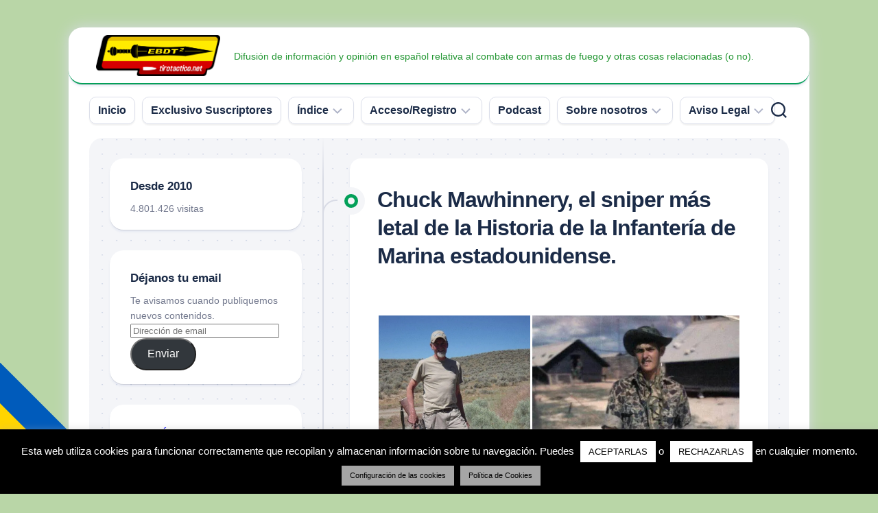

--- FILE ---
content_type: text/html; charset=UTF-8
request_url: https://tirotactico.net/2024/02/18/40356/
body_size: 28757
content:
<!DOCTYPE html> 
<html class="no-js" lang="es">

<head>
	<meta charset="UTF-8">
	<meta name="viewport" content="width=device-width, initial-scale=1.0">
	<link rel="profile" href="https://gmpg.org/xfn/11">
		
	<title>Chuck Mawhinnery, el sniper más letal de la Historia de la Infantería de Marina estadounidense. &#8211; El Blog de Tiro Táctico (EBdT2)</title>
<meta name='robots' content='max-image-preview:large' />
<script>document.documentElement.className = document.documentElement.className.replace("no-js","js");</script>
<!-- Jetpack Site Verification Tags -->
<meta name="google-site-verification" content="FgJzHyNhuKNBRWUF0vUmjfysniMsBu-eOaYKQIojymA" />
<link rel='dns-prefetch' href='//www.youtube.com' />
<link rel='dns-prefetch' href='//stats.wp.com' />
<link rel='dns-prefetch' href='//widgets.wp.com' />
<link rel='dns-prefetch' href='//s0.wp.com' />
<link rel='dns-prefetch' href='//0.gravatar.com' />
<link rel='dns-prefetch' href='//1.gravatar.com' />
<link rel='dns-prefetch' href='//2.gravatar.com' />
<link rel='preconnect' href='//i0.wp.com' />
<link rel='preconnect' href='//c0.wp.com' />
<link rel="alternate" type="application/rss+xml" title="El Blog de Tiro Táctico (EBdT2) &raquo; Feed" href="https://tirotactico.net/feed/" />
<link rel="alternate" type="application/rss+xml" title="El Blog de Tiro Táctico (EBdT2) &raquo; Feed de los comentarios" href="https://tirotactico.net/comments/feed/" />
<link rel="alternate" type="application/rss+xml" title="El Blog de Tiro Táctico (EBdT2) &raquo; Comentario Chuck Mawhinnery, el sniper más letal de la Historia de la Infantería de Marina estadounidense. del feed" href="https://tirotactico.net/2024/02/18/40356/feed/" />
<link rel="alternate" title="oEmbed (JSON)" type="application/json+oembed" href="https://tirotactico.net/wp-json/oembed/1.0/embed?url=https%3A%2F%2Ftirotactico.net%2F2024%2F02%2F18%2F40356%2F" />
<link rel="alternate" title="oEmbed (XML)" type="text/xml+oembed" href="https://tirotactico.net/wp-json/oembed/1.0/embed?url=https%3A%2F%2Ftirotactico.net%2F2024%2F02%2F18%2F40356%2F&#038;format=xml" />
		<!-- This site uses the Google Analytics by MonsterInsights plugin v9.11.1 - Using Analytics tracking - https://www.monsterinsights.com/ -->
							<script src="//www.googletagmanager.com/gtag/js?id=G-MMXW8YZCNW"  data-cfasync="false" data-wpfc-render="false" type="text/javascript" async></script>
			<script data-cfasync="false" data-wpfc-render="false" type="text/javascript">
				var mi_version = '9.11.1';
				var mi_track_user = true;
				var mi_no_track_reason = '';
								var MonsterInsightsDefaultLocations = {"page_location":"https:\/\/tirotactico.net\/2024\/02\/18\/40356\/"};
								if ( typeof MonsterInsightsPrivacyGuardFilter === 'function' ) {
					var MonsterInsightsLocations = (typeof MonsterInsightsExcludeQuery === 'object') ? MonsterInsightsPrivacyGuardFilter( MonsterInsightsExcludeQuery ) : MonsterInsightsPrivacyGuardFilter( MonsterInsightsDefaultLocations );
				} else {
					var MonsterInsightsLocations = (typeof MonsterInsightsExcludeQuery === 'object') ? MonsterInsightsExcludeQuery : MonsterInsightsDefaultLocations;
				}

								var disableStrs = [
										'ga-disable-G-MMXW8YZCNW',
									];

				/* Function to detect opted out users */
				function __gtagTrackerIsOptedOut() {
					for (var index = 0; index < disableStrs.length; index++) {
						if (document.cookie.indexOf(disableStrs[index] + '=true') > -1) {
							return true;
						}
					}

					return false;
				}

				/* Disable tracking if the opt-out cookie exists. */
				if (__gtagTrackerIsOptedOut()) {
					for (var index = 0; index < disableStrs.length; index++) {
						window[disableStrs[index]] = true;
					}
				}

				/* Opt-out function */
				function __gtagTrackerOptout() {
					for (var index = 0; index < disableStrs.length; index++) {
						document.cookie = disableStrs[index] + '=true; expires=Thu, 31 Dec 2099 23:59:59 UTC; path=/';
						window[disableStrs[index]] = true;
					}
				}

				if ('undefined' === typeof gaOptout) {
					function gaOptout() {
						__gtagTrackerOptout();
					}
				}
								window.dataLayer = window.dataLayer || [];

				window.MonsterInsightsDualTracker = {
					helpers: {},
					trackers: {},
				};
				if (mi_track_user) {
					function __gtagDataLayer() {
						dataLayer.push(arguments);
					}

					function __gtagTracker(type, name, parameters) {
						if (!parameters) {
							parameters = {};
						}

						if (parameters.send_to) {
							__gtagDataLayer.apply(null, arguments);
							return;
						}

						if (type === 'event') {
														parameters.send_to = monsterinsights_frontend.v4_id;
							var hookName = name;
							if (typeof parameters['event_category'] !== 'undefined') {
								hookName = parameters['event_category'] + ':' + name;
							}

							if (typeof MonsterInsightsDualTracker.trackers[hookName] !== 'undefined') {
								MonsterInsightsDualTracker.trackers[hookName](parameters);
							} else {
								__gtagDataLayer('event', name, parameters);
							}
							
						} else {
							__gtagDataLayer.apply(null, arguments);
						}
					}

					__gtagTracker('js', new Date());
					__gtagTracker('set', {
						'developer_id.dZGIzZG': true,
											});
					if ( MonsterInsightsLocations.page_location ) {
						__gtagTracker('set', MonsterInsightsLocations);
					}
										__gtagTracker('config', 'G-MMXW8YZCNW', {"forceSSL":"true"} );
										window.gtag = __gtagTracker;										(function () {
						/* https://developers.google.com/analytics/devguides/collection/analyticsjs/ */
						/* ga and __gaTracker compatibility shim. */
						var noopfn = function () {
							return null;
						};
						var newtracker = function () {
							return new Tracker();
						};
						var Tracker = function () {
							return null;
						};
						var p = Tracker.prototype;
						p.get = noopfn;
						p.set = noopfn;
						p.send = function () {
							var args = Array.prototype.slice.call(arguments);
							args.unshift('send');
							__gaTracker.apply(null, args);
						};
						var __gaTracker = function () {
							var len = arguments.length;
							if (len === 0) {
								return;
							}
							var f = arguments[len - 1];
							if (typeof f !== 'object' || f === null || typeof f.hitCallback !== 'function') {
								if ('send' === arguments[0]) {
									var hitConverted, hitObject = false, action;
									if ('event' === arguments[1]) {
										if ('undefined' !== typeof arguments[3]) {
											hitObject = {
												'eventAction': arguments[3],
												'eventCategory': arguments[2],
												'eventLabel': arguments[4],
												'value': arguments[5] ? arguments[5] : 1,
											}
										}
									}
									if ('pageview' === arguments[1]) {
										if ('undefined' !== typeof arguments[2]) {
											hitObject = {
												'eventAction': 'page_view',
												'page_path': arguments[2],
											}
										}
									}
									if (typeof arguments[2] === 'object') {
										hitObject = arguments[2];
									}
									if (typeof arguments[5] === 'object') {
										Object.assign(hitObject, arguments[5]);
									}
									if ('undefined' !== typeof arguments[1].hitType) {
										hitObject = arguments[1];
										if ('pageview' === hitObject.hitType) {
											hitObject.eventAction = 'page_view';
										}
									}
									if (hitObject) {
										action = 'timing' === arguments[1].hitType ? 'timing_complete' : hitObject.eventAction;
										hitConverted = mapArgs(hitObject);
										__gtagTracker('event', action, hitConverted);
									}
								}
								return;
							}

							function mapArgs(args) {
								var arg, hit = {};
								var gaMap = {
									'eventCategory': 'event_category',
									'eventAction': 'event_action',
									'eventLabel': 'event_label',
									'eventValue': 'event_value',
									'nonInteraction': 'non_interaction',
									'timingCategory': 'event_category',
									'timingVar': 'name',
									'timingValue': 'value',
									'timingLabel': 'event_label',
									'page': 'page_path',
									'location': 'page_location',
									'title': 'page_title',
									'referrer' : 'page_referrer',
								};
								for (arg in args) {
																		if (!(!args.hasOwnProperty(arg) || !gaMap.hasOwnProperty(arg))) {
										hit[gaMap[arg]] = args[arg];
									} else {
										hit[arg] = args[arg];
									}
								}
								return hit;
							}

							try {
								f.hitCallback();
							} catch (ex) {
							}
						};
						__gaTracker.create = newtracker;
						__gaTracker.getByName = newtracker;
						__gaTracker.getAll = function () {
							return [];
						};
						__gaTracker.remove = noopfn;
						__gaTracker.loaded = true;
						window['__gaTracker'] = __gaTracker;
					})();
									} else {
										console.log("");
					(function () {
						function __gtagTracker() {
							return null;
						}

						window['__gtagTracker'] = __gtagTracker;
						window['gtag'] = __gtagTracker;
					})();
									}
			</script>
							<!-- / Google Analytics by MonsterInsights -->
		<!-- tirotactico.net is managing ads with Advanced Ads 2.0.16 – https://wpadvancedads.com/ --><script id="tirot-ready">
			window.advanced_ads_ready=function(e,a){a=a||"complete";var d=function(e){return"interactive"===a?"loading"!==e:"complete"===e};d(document.readyState)?e():document.addEventListener("readystatechange",(function(a){d(a.target.readyState)&&e()}),{once:"interactive"===a})},window.advanced_ads_ready_queue=window.advanced_ads_ready_queue||[];		</script>
		<style id='wp-img-auto-sizes-contain-inline-css' type='text/css'>
img:is([sizes=auto i],[sizes^="auto," i]){contain-intrinsic-size:3000px 1500px}
/*# sourceURL=wp-img-auto-sizes-contain-inline-css */
</style>
<link rel='stylesheet' id='argpd-informbox-css' href='https://tirotactico.net/wp-content/plugins/adapta-rgpd/assets/css/inform-box-simple.css?ver=1.3.9' type='text/css' media='all' />
<link rel='stylesheet' id='jetpack_related-posts-css' href='https://c0.wp.com/p/jetpack/15.4/modules/related-posts/related-posts.css' type='text/css' media='all' />
<style id='wp-emoji-styles-inline-css' type='text/css'>

	img.wp-smiley, img.emoji {
		display: inline !important;
		border: none !important;
		box-shadow: none !important;
		height: 1em !important;
		width: 1em !important;
		margin: 0 0.07em !important;
		vertical-align: -0.1em !important;
		background: none !important;
		padding: 0 !important;
	}
/*# sourceURL=wp-emoji-styles-inline-css */
</style>
<link rel='stylesheet' id='wp-block-library-css' href='https://c0.wp.com/c/6.9/wp-includes/css/dist/block-library/style.min.css' type='text/css' media='all' />
<style id='global-styles-inline-css' type='text/css'>
:root{--wp--preset--aspect-ratio--square: 1;--wp--preset--aspect-ratio--4-3: 4/3;--wp--preset--aspect-ratio--3-4: 3/4;--wp--preset--aspect-ratio--3-2: 3/2;--wp--preset--aspect-ratio--2-3: 2/3;--wp--preset--aspect-ratio--16-9: 16/9;--wp--preset--aspect-ratio--9-16: 9/16;--wp--preset--color--black: #000000;--wp--preset--color--cyan-bluish-gray: #abb8c3;--wp--preset--color--white: #ffffff;--wp--preset--color--pale-pink: #f78da7;--wp--preset--color--vivid-red: #cf2e2e;--wp--preset--color--luminous-vivid-orange: #ff6900;--wp--preset--color--luminous-vivid-amber: #fcb900;--wp--preset--color--light-green-cyan: #7bdcb5;--wp--preset--color--vivid-green-cyan: #00d084;--wp--preset--color--pale-cyan-blue: #8ed1fc;--wp--preset--color--vivid-cyan-blue: #0693e3;--wp--preset--color--vivid-purple: #9b51e0;--wp--preset--gradient--vivid-cyan-blue-to-vivid-purple: linear-gradient(135deg,rgb(6,147,227) 0%,rgb(155,81,224) 100%);--wp--preset--gradient--light-green-cyan-to-vivid-green-cyan: linear-gradient(135deg,rgb(122,220,180) 0%,rgb(0,208,130) 100%);--wp--preset--gradient--luminous-vivid-amber-to-luminous-vivid-orange: linear-gradient(135deg,rgb(252,185,0) 0%,rgb(255,105,0) 100%);--wp--preset--gradient--luminous-vivid-orange-to-vivid-red: linear-gradient(135deg,rgb(255,105,0) 0%,rgb(207,46,46) 100%);--wp--preset--gradient--very-light-gray-to-cyan-bluish-gray: linear-gradient(135deg,rgb(238,238,238) 0%,rgb(169,184,195) 100%);--wp--preset--gradient--cool-to-warm-spectrum: linear-gradient(135deg,rgb(74,234,220) 0%,rgb(151,120,209) 20%,rgb(207,42,186) 40%,rgb(238,44,130) 60%,rgb(251,105,98) 80%,rgb(254,248,76) 100%);--wp--preset--gradient--blush-light-purple: linear-gradient(135deg,rgb(255,206,236) 0%,rgb(152,150,240) 100%);--wp--preset--gradient--blush-bordeaux: linear-gradient(135deg,rgb(254,205,165) 0%,rgb(254,45,45) 50%,rgb(107,0,62) 100%);--wp--preset--gradient--luminous-dusk: linear-gradient(135deg,rgb(255,203,112) 0%,rgb(199,81,192) 50%,rgb(65,88,208) 100%);--wp--preset--gradient--pale-ocean: linear-gradient(135deg,rgb(255,245,203) 0%,rgb(182,227,212) 50%,rgb(51,167,181) 100%);--wp--preset--gradient--electric-grass: linear-gradient(135deg,rgb(202,248,128) 0%,rgb(113,206,126) 100%);--wp--preset--gradient--midnight: linear-gradient(135deg,rgb(2,3,129) 0%,rgb(40,116,252) 100%);--wp--preset--font-size--small: 13px;--wp--preset--font-size--medium: 20px;--wp--preset--font-size--large: 36px;--wp--preset--font-size--x-large: 42px;--wp--preset--spacing--20: 0.44rem;--wp--preset--spacing--30: 0.67rem;--wp--preset--spacing--40: 1rem;--wp--preset--spacing--50: 1.5rem;--wp--preset--spacing--60: 2.25rem;--wp--preset--spacing--70: 3.38rem;--wp--preset--spacing--80: 5.06rem;--wp--preset--shadow--natural: 6px 6px 9px rgba(0, 0, 0, 0.2);--wp--preset--shadow--deep: 12px 12px 50px rgba(0, 0, 0, 0.4);--wp--preset--shadow--sharp: 6px 6px 0px rgba(0, 0, 0, 0.2);--wp--preset--shadow--outlined: 6px 6px 0px -3px rgb(255, 255, 255), 6px 6px rgb(0, 0, 0);--wp--preset--shadow--crisp: 6px 6px 0px rgb(0, 0, 0);}:where(.is-layout-flex){gap: 0.5em;}:where(.is-layout-grid){gap: 0.5em;}body .is-layout-flex{display: flex;}.is-layout-flex{flex-wrap: wrap;align-items: center;}.is-layout-flex > :is(*, div){margin: 0;}body .is-layout-grid{display: grid;}.is-layout-grid > :is(*, div){margin: 0;}:where(.wp-block-columns.is-layout-flex){gap: 2em;}:where(.wp-block-columns.is-layout-grid){gap: 2em;}:where(.wp-block-post-template.is-layout-flex){gap: 1.25em;}:where(.wp-block-post-template.is-layout-grid){gap: 1.25em;}.has-black-color{color: var(--wp--preset--color--black) !important;}.has-cyan-bluish-gray-color{color: var(--wp--preset--color--cyan-bluish-gray) !important;}.has-white-color{color: var(--wp--preset--color--white) !important;}.has-pale-pink-color{color: var(--wp--preset--color--pale-pink) !important;}.has-vivid-red-color{color: var(--wp--preset--color--vivid-red) !important;}.has-luminous-vivid-orange-color{color: var(--wp--preset--color--luminous-vivid-orange) !important;}.has-luminous-vivid-amber-color{color: var(--wp--preset--color--luminous-vivid-amber) !important;}.has-light-green-cyan-color{color: var(--wp--preset--color--light-green-cyan) !important;}.has-vivid-green-cyan-color{color: var(--wp--preset--color--vivid-green-cyan) !important;}.has-pale-cyan-blue-color{color: var(--wp--preset--color--pale-cyan-blue) !important;}.has-vivid-cyan-blue-color{color: var(--wp--preset--color--vivid-cyan-blue) !important;}.has-vivid-purple-color{color: var(--wp--preset--color--vivid-purple) !important;}.has-black-background-color{background-color: var(--wp--preset--color--black) !important;}.has-cyan-bluish-gray-background-color{background-color: var(--wp--preset--color--cyan-bluish-gray) !important;}.has-white-background-color{background-color: var(--wp--preset--color--white) !important;}.has-pale-pink-background-color{background-color: var(--wp--preset--color--pale-pink) !important;}.has-vivid-red-background-color{background-color: var(--wp--preset--color--vivid-red) !important;}.has-luminous-vivid-orange-background-color{background-color: var(--wp--preset--color--luminous-vivid-orange) !important;}.has-luminous-vivid-amber-background-color{background-color: var(--wp--preset--color--luminous-vivid-amber) !important;}.has-light-green-cyan-background-color{background-color: var(--wp--preset--color--light-green-cyan) !important;}.has-vivid-green-cyan-background-color{background-color: var(--wp--preset--color--vivid-green-cyan) !important;}.has-pale-cyan-blue-background-color{background-color: var(--wp--preset--color--pale-cyan-blue) !important;}.has-vivid-cyan-blue-background-color{background-color: var(--wp--preset--color--vivid-cyan-blue) !important;}.has-vivid-purple-background-color{background-color: var(--wp--preset--color--vivid-purple) !important;}.has-black-border-color{border-color: var(--wp--preset--color--black) !important;}.has-cyan-bluish-gray-border-color{border-color: var(--wp--preset--color--cyan-bluish-gray) !important;}.has-white-border-color{border-color: var(--wp--preset--color--white) !important;}.has-pale-pink-border-color{border-color: var(--wp--preset--color--pale-pink) !important;}.has-vivid-red-border-color{border-color: var(--wp--preset--color--vivid-red) !important;}.has-luminous-vivid-orange-border-color{border-color: var(--wp--preset--color--luminous-vivid-orange) !important;}.has-luminous-vivid-amber-border-color{border-color: var(--wp--preset--color--luminous-vivid-amber) !important;}.has-light-green-cyan-border-color{border-color: var(--wp--preset--color--light-green-cyan) !important;}.has-vivid-green-cyan-border-color{border-color: var(--wp--preset--color--vivid-green-cyan) !important;}.has-pale-cyan-blue-border-color{border-color: var(--wp--preset--color--pale-cyan-blue) !important;}.has-vivid-cyan-blue-border-color{border-color: var(--wp--preset--color--vivid-cyan-blue) !important;}.has-vivid-purple-border-color{border-color: var(--wp--preset--color--vivid-purple) !important;}.has-vivid-cyan-blue-to-vivid-purple-gradient-background{background: var(--wp--preset--gradient--vivid-cyan-blue-to-vivid-purple) !important;}.has-light-green-cyan-to-vivid-green-cyan-gradient-background{background: var(--wp--preset--gradient--light-green-cyan-to-vivid-green-cyan) !important;}.has-luminous-vivid-amber-to-luminous-vivid-orange-gradient-background{background: var(--wp--preset--gradient--luminous-vivid-amber-to-luminous-vivid-orange) !important;}.has-luminous-vivid-orange-to-vivid-red-gradient-background{background: var(--wp--preset--gradient--luminous-vivid-orange-to-vivid-red) !important;}.has-very-light-gray-to-cyan-bluish-gray-gradient-background{background: var(--wp--preset--gradient--very-light-gray-to-cyan-bluish-gray) !important;}.has-cool-to-warm-spectrum-gradient-background{background: var(--wp--preset--gradient--cool-to-warm-spectrum) !important;}.has-blush-light-purple-gradient-background{background: var(--wp--preset--gradient--blush-light-purple) !important;}.has-blush-bordeaux-gradient-background{background: var(--wp--preset--gradient--blush-bordeaux) !important;}.has-luminous-dusk-gradient-background{background: var(--wp--preset--gradient--luminous-dusk) !important;}.has-pale-ocean-gradient-background{background: var(--wp--preset--gradient--pale-ocean) !important;}.has-electric-grass-gradient-background{background: var(--wp--preset--gradient--electric-grass) !important;}.has-midnight-gradient-background{background: var(--wp--preset--gradient--midnight) !important;}.has-small-font-size{font-size: var(--wp--preset--font-size--small) !important;}.has-medium-font-size{font-size: var(--wp--preset--font-size--medium) !important;}.has-large-font-size{font-size: var(--wp--preset--font-size--large) !important;}.has-x-large-font-size{font-size: var(--wp--preset--font-size--x-large) !important;}
/*# sourceURL=global-styles-inline-css */
</style>

<style id='classic-theme-styles-inline-css' type='text/css'>
/*! This file is auto-generated */
.wp-block-button__link{color:#fff;background-color:#32373c;border-radius:9999px;box-shadow:none;text-decoration:none;padding:calc(.667em + 2px) calc(1.333em + 2px);font-size:1.125em}.wp-block-file__button{background:#32373c;color:#fff;text-decoration:none}
/*# sourceURL=/wp-includes/css/classic-themes.min.css */
</style>
<link rel='stylesheet' id='wp-components-css' href='https://c0.wp.com/c/6.9/wp-includes/css/dist/components/style.min.css' type='text/css' media='all' />
<link rel='stylesheet' id='wp-preferences-css' href='https://c0.wp.com/c/6.9/wp-includes/css/dist/preferences/style.min.css' type='text/css' media='all' />
<link rel='stylesheet' id='wp-block-editor-css' href='https://c0.wp.com/c/6.9/wp-includes/css/dist/block-editor/style.min.css' type='text/css' media='all' />
<link rel='stylesheet' id='popup-maker-block-library-style-css' href='https://tirotactico.net/wp-content/plugins/popup-maker/dist/packages/block-library-style.css?ver=dbea705cfafe089d65f1' type='text/css' media='all' />
<link rel='stylesheet' id='cookie-law-info-css' href='https://tirotactico.net/wp-content/plugins/cookie-law-info/legacy/public/css/cookie-law-info-public.css?ver=3.3.9.1' type='text/css' media='all' />
<link rel='stylesheet' id='cookie-law-info-gdpr-css' href='https://tirotactico.net/wp-content/plugins/cookie-law-info/legacy/public/css/cookie-law-info-gdpr.css?ver=3.3.9.1' type='text/css' media='all' />
<link rel='stylesheet' id='gamipress-css-css' href='https://tirotactico.net/wp-content/plugins/gamipress/assets/css/gamipress.min.css?ver=7.6.3' type='text/css' media='all' />
<link rel='stylesheet' id='ivory-search-styles-css' href='https://tirotactico.net/wp-content/plugins/add-search-to-menu/public/css/ivory-search.min.css?ver=5.5.13' type='text/css' media='all' />
<link rel='stylesheet' id='issuem-leaky-paywall-css' href='https://tirotactico.net/wp-content/plugins/leaky-paywall//css/issuem-leaky-paywall.css?ver=4.22.6' type='text/css' media='all' />
<link rel='stylesheet' id='blogstream-style-css' href='https://tirotactico.net/wp-content/themes/blogstream/style.css?ver=6.9' type='text/css' media='all' />
<style id='blogstream-style-inline-css' type='text/css'>
body { font-family: Arial, sans-serif; }

#header .social-links .social-tooltip:hover,
.entry-header .entry-title a:hover,
.entry-meta .entry-comments,
.entry-grid .entry-comments,
.entry-list .entry-comments,
.sidebar .post-nav li a:hover span,
.alx-tabs-nav li.active a,
.alx-tab li:hover .tab-item-title a,
.alx-tab li:hover .tab-item-comment a,
.alx-posts li:hover .post-item-title a,
.featured-item:hover .featured-item-title,
#theme-toggle i,
.card-header-title,
.mini-card-title a:hover,
.mini-card-category a { color: #03a059; }

#profile,
.nav-menu:not(.mobile) .menu > li.current_page_item > span, 
.nav-menu:not(.mobile) .menu > li.current-menu-item > span, 
.nav-menu:not(.mobile) .menu > li.current-menu-ancestor > span, 
.nav-menu:not(.mobile) .menu > li.current-post-parent > span,
.entry-line-bullet,
.post-tags a:hover,
.slick-featured-nav .slick-prev,
.slick-featured-nav .slick-next,
.slick-featured-nav .slick-prev:hover,
.slick-featured-nav .slick-next:hover,
.slick-featured-nav .slick-prev:focus,
.slick-featured-nav .slick-next:focus,
.featured-item-content:before,
.card-articles:after,
.card-header:before,
#theme-toggle-btn:before { background-color: #03a059; }

.slick-featured .slick-dots .slick-active button { border-color: #03a059; }

#header,
.alx-tabs-nav li.active a { border-bottom-color: #03a059; }
				
.site-title a, .site-description { color: #229632; }

/*# sourceURL=blogstream-style-inline-css */
</style>
<link rel='stylesheet' id='blogstream-responsive-css' href='https://tirotactico.net/wp-content/themes/blogstream/responsive.css?ver=6.9' type='text/css' media='all' />
<link rel='stylesheet' id='blogstream-font-awesome-css' href='https://tirotactico.net/wp-content/themes/blogstream/fonts/all.min.css?ver=6.9' type='text/css' media='all' />
<link rel='stylesheet' id='jetpack_likes-css' href='https://c0.wp.com/p/jetpack/15.4/modules/likes/style.css' type='text/css' media='all' />
<link rel='stylesheet' id='arpw-style-css' href='https://tirotactico.net/wp-content/plugins/advanced-random-posts-widget/assets/css/arpw-frontend.css?ver=6.9' type='text/css' media='all' />
<link rel='stylesheet' id='jetpack-subscriptions-css' href='https://c0.wp.com/p/jetpack/15.4/_inc/build/subscriptions/subscriptions.min.css' type='text/css' media='all' />
<link rel='stylesheet' id='popup-maker-site-css' href='//tirotactico.net/wp-content/uploads/pum/pum-site-styles.css?generated=1755795834&#038;ver=1.21.5' type='text/css' media='all' />
<link rel='stylesheet' id='sharedaddy-css' href='https://c0.wp.com/p/jetpack/15.4/modules/sharedaddy/sharing.css' type='text/css' media='all' />
<link rel='stylesheet' id='social-logos-css' href='https://c0.wp.com/p/jetpack/15.4/_inc/social-logos/social-logos.min.css' type='text/css' media='all' />
<script type="text/javascript" id="jetpack_related-posts-js-extra">
/* <![CDATA[ */
var related_posts_js_options = {"post_heading":"h4"};
//# sourceURL=jetpack_related-posts-js-extra
/* ]]> */
</script>
<script type="text/javascript" src="https://c0.wp.com/p/jetpack/15.4/_inc/build/related-posts/related-posts.min.js" id="jetpack_related-posts-js"></script>
<script type="text/javascript" src="https://tirotactico.net/wp-content/plugins/google-analytics-for-wordpress/assets/js/frontend-gtag.min.js?ver=9.11.1" id="monsterinsights-frontend-script-js" async="async" data-wp-strategy="async"></script>
<script data-cfasync="false" data-wpfc-render="false" type="text/javascript" id='monsterinsights-frontend-script-js-extra'>/* <![CDATA[ */
var monsterinsights_frontend = {"js_events_tracking":"true","download_extensions":"doc,pdf,ppt,zip,xls,docx,pptx,xlsx","inbound_paths":"[]","home_url":"https:\/\/tirotactico.net","hash_tracking":"false","v4_id":"G-MMXW8YZCNW"};/* ]]> */
</script>
<script type="text/javascript" src="https://c0.wp.com/c/6.9/wp-includes/js/jquery/jquery.min.js" id="jquery-core-js"></script>
<script type="text/javascript" src="https://c0.wp.com/c/6.9/wp-includes/js/jquery/jquery-migrate.min.js" id="jquery-migrate-js"></script>
<script type="text/javascript" id="cookie-law-info-js-extra">
/* <![CDATA[ */
var Cli_Data = {"nn_cookie_ids":[],"cookielist":[],"non_necessary_cookies":[],"ccpaEnabled":"","ccpaRegionBased":"","ccpaBarEnabled":"","strictlyEnabled":["necessary","obligatoire"],"ccpaType":"gdpr","js_blocking":"","custom_integration":"","triggerDomRefresh":"","secure_cookies":""};
var cli_cookiebar_settings = {"animate_speed_hide":"500","animate_speed_show":"500","background":"#000000","border":"#b1a6a6c2","border_on":"","button_1_button_colour":"#ffffff","button_1_button_hover":"#cccccc","button_1_link_colour":"#000000","button_1_as_button":"1","button_1_new_win":"","button_2_button_colour":"#a5a5a5","button_2_button_hover":"#848484","button_2_link_colour":"#000000","button_2_as_button":"1","button_2_hidebar":"","button_3_button_colour":"#ffffff","button_3_button_hover":"#cccccc","button_3_link_colour":"#000000","button_3_as_button":"1","button_3_new_win":"","button_4_button_colour":"#a5a5a5","button_4_button_hover":"#848484","button_4_link_colour":"#000000","button_4_as_button":"1","button_7_button_colour":"#61a229","button_7_button_hover":"#4e8221","button_7_link_colour":"#fff","button_7_as_button":"1","button_7_new_win":"","font_family":"Arial, Helvetica, sans-serif","header_fix":"","notify_animate_hide":"1","notify_animate_show":"1","notify_div_id":"#cookie-law-info-bar","notify_position_horizontal":"right","notify_position_vertical":"bottom","scroll_close":"","scroll_close_reload":"","accept_close_reload":"","reject_close_reload":"","showagain_tab":"1","showagain_background":"#fff","showagain_border":"#000","showagain_div_id":"#cookie-law-info-again","showagain_x_position":"100px","text":"#ffffff","show_once_yn":"","show_once":"10000","logging_on":"","as_popup":"","popup_overlay":"1","bar_heading_text":"","cookie_bar_as":"banner","popup_showagain_position":"bottom-right","widget_position":"left"};
var log_object = {"ajax_url":"https://tirotactico.net/wp-admin/admin-ajax.php"};
//# sourceURL=cookie-law-info-js-extra
/* ]]> */
</script>
<script type="text/javascript" src="https://tirotactico.net/wp-content/plugins/cookie-law-info/legacy/public/js/cookie-law-info-public.js?ver=3.3.9.1" id="cookie-law-info-js"></script>
<script type="text/javascript" id="lp_registration_redirect-js-extra">
/* <![CDATA[ */
var lp_registration_redirect_ajax = {"ajaxurl":"/wp-admin/admin-ajax.php"};
//# sourceURL=lp_registration_redirect-js-extra
/* ]]> */
</script>
<script type="text/javascript" src="https://tirotactico.net/wp-content/plugins/leaky-paywall-registration-redirect/js/leaky-paywall-registration-redirect.js?ver=1.2.0" id="lp_registration_redirect-js"></script>
<script type="text/javascript" src="https://tirotactico.net/wp-content/themes/blogstream/js/slick.min.js?ver=6.9" id="blogstream-slick-js"></script>
<link rel="https://api.w.org/" href="https://tirotactico.net/wp-json/" /><link rel="alternate" title="JSON" type="application/json" href="https://tirotactico.net/wp-json/wp/v2/posts/40356" /><link rel="EditURI" type="application/rsd+xml" title="RSD" href="https://tirotactico.net/xmlrpc.php?rsd" />
<meta name="generator" content="WordPress 6.9" />
<link rel="canonical" href="https://tirotactico.net/2024/02/18/40356/" />
<link rel='shortlink' href='https://wp.me/p5FFOp-auU' />
<script type="text/javascript">//<![CDATA[
  function external_links_in_new_windows_loop() {
    if (!document.links) {
      document.links = document.getElementsByTagName('a');
    }
    var change_link = false;
    var force = '';
    var ignore = '';

    for (var t=0; t<document.links.length; t++) {
      var all_links = document.links[t];
      change_link = false;
      
      if(document.links[t].hasAttribute('onClick') == false) {
        // forced if the address starts with http (or also https), but does not link to the current domain
        if(all_links.href.search(/^http/) != -1 && all_links.href.search('tirotactico.net') == -1 && all_links.href.search(/^#/) == -1) {
          // console.log('Changed ' + all_links.href);
          change_link = true;
        }
          
        if(force != '' && all_links.href.search(force) != -1) {
          // forced
          // console.log('force ' + all_links.href);
          change_link = true;
        }
        
        if(ignore != '' && all_links.href.search(ignore) != -1) {
          // console.log('ignore ' + all_links.href);
          // ignored
          change_link = false;
        }

        if(change_link == true) {
          // console.log('Changed ' + all_links.href);
          document.links[t].setAttribute('onClick', 'javascript:window.open(\'' + all_links.href.replace(/'/g, '') + '\', \'_blank\', \'noopener\'); return false;');
          document.links[t].removeAttribute('target');
        }
      }
    }
  }
  
  // Load
  function external_links_in_new_windows_load(func)
  {  
    var oldonload = window.onload;
    if (typeof window.onload != 'function'){
      window.onload = func;
    } else {
      window.onload = function(){
        oldonload();
        func();
      }
    }
  }

  external_links_in_new_windows_load(external_links_in_new_windows_loop);
  //]]></script>

	<style>img#wpstats{display:none}</style>
		<style type="text/css">.recentcomments a{display:inline !important;padding:0 !important;margin:0 !important;}</style><style type="text/css" id="custom-background-css">
body.custom-background { background-color: #b9d6a7; }
</style>
	
<!-- Jetpack Open Graph Tags -->
<meta property="og:type" content="article" />
<meta property="og:title" content="Chuck Mawhinnery, el sniper más letal de la Historia de la Infantería de Marina estadounidense." />
<meta property="og:url" content="https://tirotactico.net/2024/02/18/40356/" />
<meta property="og:description" content="  El sniper más letal del Cuerpo de Infantería de Marina estadounidense, Charles «Chuck» Mawhinney, que pasó desapercibido durante casi dos décadas sin recibir ningún tipo de reconocimiento por su …" />
<meta property="article:published_time" content="2024-02-18T17:45:20+00:00" />
<meta property="article:modified_time" content="2024-02-18T17:45:22+00:00" />
<meta property="og:site_name" content="El Blog de Tiro Táctico (EBdT2)" />
<meta property="og:image" content="https://i0.wp.com/tirotactico.net/wp-content/uploads/2024/02/640w_q95.webp" />
<meta property="og:image:secure_url" content="https://i0.wp.com/tirotactico.net/wp-content/uploads/2024/02/640w_q95.webp" />
<meta property="og:image" content="https://i0.wp.com/tirotactico.net/wp-content/uploads/2024/02/1708259170497.jpg" />
<meta property="og:image:secure_url" content="https://i0.wp.com/tirotactico.net/wp-content/uploads/2024/02/1708259170497.jpg" />
<meta property="og:image" content="https://i0.wp.com/tirotactico.net/wp-content/uploads/2024/02/panteaoproductions_1708259176066.jpg" />
<meta property="og:image:secure_url" content="https://i0.wp.com/tirotactico.net/wp-content/uploads/2024/02/panteaoproductions_1708259176066.jpg" />
<meta property="og:image" content="https://i0.wp.com/tirotactico.net/wp-content/uploads/2024/02/panteaoproductions_1708259176197.jpg" />
<meta property="og:image:secure_url" content="https://i0.wp.com/tirotactico.net/wp-content/uploads/2024/02/panteaoproductions_1708259176197.jpg" />
<meta property="og:image" content="https://tirotactico.net/wp-content/uploads/2024/02/01-chuck-mawhinney-sniper-196x300.webp" />
<meta property="og:image:secure_url" content="https://i0.wp.com/tirotactico.net/wp-content/uploads/2024/02/01-chuck-mawhinney-sniper-196x300.webp?ssl=1" />
<meta property="og:image" content="https://tirotactico.net/wp-content/uploads/2024/02/24-chuck-mawhinney-sniper-1024x683.webp" />
<meta property="og:image:secure_url" content="https://i0.wp.com/tirotactico.net/wp-content/uploads/2024/02/24-chuck-mawhinney-sniper-1024x683.webp?ssl=1" />
<meta property="og:image" content="https://tirotactico.net/wp-content/uploads/2024/02/10-chuck-mawhinney-sniper-300x291.webp" />
<meta property="og:image:secure_url" content="https://i0.wp.com/tirotactico.net/wp-content/uploads/2024/02/10-chuck-mawhinney-sniper-300x291.webp?ssl=1" />
<meta property="og:image" content="https://tirotactico.net/wp-content/uploads/2024/02/19-chuck-mawhinney-sniper.webp" />
<meta property="og:image:secure_url" content="https://i0.wp.com/tirotactico.net/wp-content/uploads/2024/02/19-chuck-mawhinney-sniper.webp?ssl=1" />
<meta property="og:image" content="https://tirotactico.net/wp-content/uploads/2024/02/12-chuck-mawhinney-sniper-1-1024x683.webp" />
<meta property="og:image:secure_url" content="https://i0.wp.com/tirotactico.net/wp-content/uploads/2024/02/12-chuck-mawhinney-sniper-1-1024x683.webp?ssl=1" />
<meta property="og:image:width" content="640" />
<meta property="og:image:height" content="853" />
<meta property="og:image:alt" content="" />
<meta property="og:locale" content="es_ES" />
<meta name="twitter:site" content="@EBdT2" />
<meta name="twitter:text:title" content="Chuck Mawhinnery, el sniper más letal de la Historia de la Infantería de Marina estadounidense." />
<meta name="twitter:image" content="https://i0.wp.com/tirotactico.net/wp-content/uploads/2024/02/640w_q95.webp?w=640" />
<meta name="twitter:card" content="summary_large_image" />

<!-- End Jetpack Open Graph Tags -->
<link rel="icon" href="https://i0.wp.com/tirotactico.net/wp-content/uploads/2015/03/EBdT2-Icon-05MAR15-54f8b6a0v1_site_icon.png?fit=32%2C32&#038;ssl=1" sizes="32x32" />
<link rel="icon" href="https://i0.wp.com/tirotactico.net/wp-content/uploads/2015/03/EBdT2-Icon-05MAR15-54f8b6a0v1_site_icon.png?fit=192%2C192&#038;ssl=1" sizes="192x192" />
<link rel="apple-touch-icon" href="https://i0.wp.com/tirotactico.net/wp-content/uploads/2015/03/EBdT2-Icon-05MAR15-54f8b6a0v1_site_icon.png?fit=180%2C180&#038;ssl=1" />
<meta name="msapplication-TileImage" content="https://i0.wp.com/tirotactico.net/wp-content/uploads/2015/03/EBdT2-Icon-05MAR15-54f8b6a0v1_site_icon.png?fit=270%2C270&#038;ssl=1" />
<style id="kirki-inline-styles"></style><link rel='stylesheet' id='tiled-gallery-css' href='https://c0.wp.com/p/jetpack/15.4/modules/tiled-gallery/tiled-gallery/tiled-gallery.css' type='text/css' media='all' />
<link rel='stylesheet' id='cookie-law-info-table-css' href='https://tirotactico.net/wp-content/plugins/cookie-law-info/legacy/public/css/cookie-law-info-table.css?ver=3.3.9.1' type='text/css' media='all' />
</head>

<body class="wp-singular post-template-default single single-post postid-40356 single-format-standard custom-background wp-custom-logo wp-theme-blogstream blogstream col-2cr full-width invert-dark-logo logged-out aa-prefix-tirot-">



<a class="skip-link screen-reader-text" href="#page">Saltar al contenido</a>

<div id="wrapper">

	<div id="header-sticky">
		<header id="header" class="hide-on-scroll-down nav-menu-dropdown-left">

			<div class="pad group">

				<p class="site-title"><a href="https://tirotactico.net/" rel="home"><img src="https://i0.wp.com/tirotactico.net/wp-content/uploads/2015/11/EBdT2-Logo-05MAR15.png?fit=1501%2C498&#038;ssl=1" alt="El Blog de Tiro Táctico (EBdT2)"></a></p>
									<p class="site-description">Difusión de información y opinión en español relativa al combate con armas de fuego y otras cosas relacionadas (o no).</p>
								
								
			</div>
			
		</header><!--/#header-->
	</div><!--/#header-sticky-->

	<div id="header-bottom" class="group">
	
					<div id="wrap-nav-header" class="wrap-nav">
						<nav id="nav-header-nav" class="main-navigation nav-menu">
			<button class="menu-toggle" aria-controls="primary-menu" aria-expanded="false">
				<span class="screen-reader-text">Ampliar el menú</span><div class="menu-toggle-icon"><span></span><span></span><span></span></div>			</button>
			<div class="menu-custom-menu-container"><ul id="nav-header" class="menu"><li id="menu-item-11256" class="menu-item menu-item-type-custom menu-item-object-custom menu-item-home menu-item-11256"><span class="menu-item-wrapper"><a href="http://tirotactico.net">Inicio</a></span></li>
<li id="menu-item-19134" class="menu-item menu-item-type-taxonomy menu-item-object-category menu-item-19134"><span class="menu-item-wrapper"><a href="https://tirotactico.net/category/exclusivo/">Exclusivo Suscriptores</a></span></li>
<li id="menu-item-14607" class="menu-item menu-item-type-post_type menu-item-object-post menu-item-has-children menu-item-14607"><span class="menu-item-wrapper has-arrow"><a href="https://tirotactico.net/2018/07/23/13013/">Índice</a><button onClick="alxMediaMenu.toggleItem(this)"><span class="screen-reader-text">Alternar el menú hijo</span><svg class="svg-icon" aria-hidden="true" role="img" focusable="false" xmlns="http://www.w3.org/2000/svg" width="14" height="8" viewBox="0 0 20 12"><polygon fill="" fill-rule="evenodd" points="1319.899 365.778 1327.678 358 1329.799 360.121 1319.899 370.021 1310 360.121 1312.121 358" transform="translate(-1310 -358)"></polygon></svg></button></span>
<ul class="sub-menu">
	<li id="menu-item-11240" class="menu-item menu-item-type-taxonomy menu-item-object-category menu-item-11240"><span class="menu-item-wrapper"><a href="https://tirotactico.net/category/accesorios/">Accesorios</a></span></li>
	<li id="menu-item-11242" class="menu-item menu-item-type-taxonomy menu-item-object-category menu-item-has-children menu-item-11242"><span class="menu-item-wrapper has-arrow"><a href="https://tirotactico.net/category/armas/">Armas</a><button onClick="alxMediaMenu.toggleItem(this)"><span class="screen-reader-text">Alternar el menú hijo</span><svg class="svg-icon" aria-hidden="true" role="img" focusable="false" xmlns="http://www.w3.org/2000/svg" width="14" height="8" viewBox="0 0 20 12"><polygon fill="" fill-rule="evenodd" points="1319.899 365.778 1327.678 358 1329.799 360.121 1319.899 370.021 1310 360.121 1312.121 358" transform="translate(-1310 -358)"></polygon></svg></button></span>
	<ul class="sub-menu">
		<li id="menu-item-11243" class="menu-item menu-item-type-taxonomy menu-item-object-category menu-item-11243"><span class="menu-item-wrapper"><a href="https://tirotactico.net/category/armas/armas-no-letales-armas/">Armas no letales</a></span></li>
	</ul>
</li>
	<li id="menu-item-11244" class="menu-item menu-item-type-taxonomy menu-item-object-category menu-item-has-children menu-item-11244"><span class="menu-item-wrapper has-arrow"><a href="https://tirotactico.net/category/balistica/">Balística</a><button onClick="alxMediaMenu.toggleItem(this)"><span class="screen-reader-text">Alternar el menú hijo</span><svg class="svg-icon" aria-hidden="true" role="img" focusable="false" xmlns="http://www.w3.org/2000/svg" width="14" height="8" viewBox="0 0 20 12"><polygon fill="" fill-rule="evenodd" points="1319.899 365.778 1327.678 358 1329.799 360.121 1319.899 370.021 1310 360.121 1312.121 358" transform="translate(-1310 -358)"></polygon></svg></button></span>
	<ul class="sub-menu">
		<li id="menu-item-11241" class="menu-item menu-item-type-taxonomy menu-item-object-category menu-item-11241"><span class="menu-item-wrapper"><a href="https://tirotactico.net/category/balistica/blindaje-accesorios/">Blindaje</a></span></li>
	</ul>
</li>
	<li id="menu-item-11245" class="menu-item menu-item-type-taxonomy menu-item-object-category menu-item-11245"><span class="menu-item-wrapper"><a href="https://tirotactico.net/category/conceptos-y-definiciones/">Conceptos y definiciones</a></span></li>
	<li id="menu-item-11249" class="menu-item menu-item-type-taxonomy menu-item-object-category current-post-ancestor current-menu-parent current-post-parent menu-item-11249"><span class="menu-item-wrapper"><a href="https://tirotactico.net/category/interesante/"><span class="screen-reader-text">Padre de la página actual </span>Interesante</a></span></li>
	<li id="menu-item-11250" class="menu-item menu-item-type-taxonomy menu-item-object-category menu-item-has-children menu-item-11250"><span class="menu-item-wrapper has-arrow"><a href="https://tirotactico.net/category/material-didactico/">Material didáctico</a><button onClick="alxMediaMenu.toggleItem(this)"><span class="screen-reader-text">Alternar el menú hijo</span><svg class="svg-icon" aria-hidden="true" role="img" focusable="false" xmlns="http://www.w3.org/2000/svg" width="14" height="8" viewBox="0 0 20 12"><polygon fill="" fill-rule="evenodd" points="1319.899 365.778 1327.678 358 1329.799 360.121 1319.899 370.021 1310 360.121 1312.121 358" transform="translate(-1310 -358)"></polygon></svg></button></span>
	<ul class="sub-menu">
		<li id="menu-item-11253" class="menu-item menu-item-type-taxonomy menu-item-object-category menu-item-11253"><span class="menu-item-wrapper"><a href="https://tirotactico.net/category/material-didactico/skill-set-por-tiger-mckee/">Skill Set, por Tiger McKee</a></span></li>
		<li id="menu-item-11247" class="menu-item menu-item-type-taxonomy menu-item-object-category menu-item-11247"><span class="menu-item-wrapper"><a href="https://tirotactico.net/category/material-didactico/el-momento-del-combatiente/">El Momento del Combatiente</a></span></li>
		<li id="menu-item-19858" class="menu-item menu-item-type-taxonomy menu-item-object-category menu-item-19858"><span class="menu-item-wrapper"><a href="https://tirotactico.net/category/material-didactico/lectura-recomendada/">Lectura recomendada</a></span></li>
		<li id="menu-item-11246" class="menu-item menu-item-type-taxonomy menu-item-object-category menu-item-11246"><span class="menu-item-wrapper"><a href="https://tirotactico.net/category/material-didactico/defensa-personal-2/">Defensa Personal</a></span></li>
		<li id="menu-item-11251" class="menu-item menu-item-type-taxonomy menu-item-object-category menu-item-11251"><span class="menu-item-wrapper"><a href="https://tirotactico.net/category/material-didactico/ejercicios/">Ejercicios</a></span></li>
		<li id="menu-item-11252" class="menu-item menu-item-type-taxonomy menu-item-object-category menu-item-11252"><span class="menu-item-wrapper"><a href="https://tirotactico.net/category/material-didactico/situacion-tactica/">Situación Táctica</a></span></li>
		<li id="menu-item-44608" class="menu-item menu-item-type-taxonomy menu-item-object-category menu-item-44608"><span class="menu-item-wrapper"><a href="https://tirotactico.net/category/material-didactico/topografia/">Topografía</a></span></li>
	</ul>
</li>
	<li id="menu-item-28102" class="menu-item menu-item-type-taxonomy menu-item-object-category menu-item-28102"><span class="menu-item-wrapper"><a href="https://tirotactico.net/category/sorteo/">Sorteos</a></span></li>
	<li id="menu-item-11254" class="menu-item menu-item-type-taxonomy menu-item-object-category menu-item-11254"><span class="menu-item-wrapper"><a href="https://tirotactico.net/category/tccc/">TCCC</a></span></li>
	<li id="menu-item-11255" class="menu-item menu-item-type-taxonomy menu-item-object-category menu-item-has-children menu-item-11255"><span class="menu-item-wrapper has-arrow"><a href="https://tirotactico.net/category/ttps/">TTPs</a><button onClick="alxMediaMenu.toggleItem(this)"><span class="screen-reader-text">Alternar el menú hijo</span><svg class="svg-icon" aria-hidden="true" role="img" focusable="false" xmlns="http://www.w3.org/2000/svg" width="14" height="8" viewBox="0 0 20 12"><polygon fill="" fill-rule="evenodd" points="1319.899 365.778 1327.678 358 1329.799 360.121 1319.899 370.021 1310 360.121 1312.121 358" transform="translate(-1310 -358)"></polygon></svg></button></span>
	<ul class="sub-menu">
		<li id="menu-item-42010" class="menu-item menu-item-type-taxonomy menu-item-object-category menu-item-42010"><span class="menu-item-wrapper"><a href="https://tirotactico.net/category/ttps/cqb/">CQB</a></span></li>
	</ul>
</li>
</ul>
</li>
<li id="menu-item-17105" class="menu-item menu-item-type-post_type menu-item-object-page menu-item-has-children menu-item-17105"><span class="menu-item-wrapper has-arrow"><a href="https://tirotactico.net/acceso-registro/">Acceso/Registro</a><button onClick="alxMediaMenu.toggleItem(this)"><span class="screen-reader-text">Alternar el menú hijo</span><svg class="svg-icon" aria-hidden="true" role="img" focusable="false" xmlns="http://www.w3.org/2000/svg" width="14" height="8" viewBox="0 0 20 12"><polygon fill="" fill-rule="evenodd" points="1319.899 365.778 1327.678 358 1329.799 360.121 1319.899 370.021 1310 360.121 1312.121 358" transform="translate(-1310 -358)"></polygon></svg></button></span>
<ul class="sub-menu">
	<li id="menu-item-23677" class="menu-item menu-item-type-post_type menu-item-object-page menu-item-23677"><span class="menu-item-wrapper"><a href="https://tirotactico.net/cuenta-y-perfil-de-suscriptor/">Mi Cuenta</a></span></li>
	<li id="menu-item-19136" class="menu-item menu-item-type-taxonomy menu-item-object-category menu-item-19136"><span class="menu-item-wrapper"><a href="https://tirotactico.net/category/exclusivo/">Exclusivo Suscriptores</a></span></li>
	<li id="menu-item-24468" class="menu-item menu-item-type-post_type menu-item-object-page menu-item-24468"><span class="menu-item-wrapper"><a href="https://tirotactico.net/meritos-virtuales/">Méritos Virtuales</a></span></li>
</ul>
</li>
<li id="menu-item-18764" class="menu-item menu-item-type-taxonomy menu-item-object-category menu-item-18764"><span class="menu-item-wrapper"><a href="https://tirotactico.net/category/podcast/">Podcast</a></span></li>
<li id="menu-item-6777" class="menu-item menu-item-type-post_type menu-item-object-page menu-item-has-children menu-item-6777"><span class="menu-item-wrapper has-arrow"><a href="https://tirotactico.net/about/" title="Sobre nosotros, Declaración de intenciones de El Blog de Tiro Táctico (EBdT2)">Sobre nosotros</a><button onClick="alxMediaMenu.toggleItem(this)"><span class="screen-reader-text">Alternar el menú hijo</span><svg class="svg-icon" aria-hidden="true" role="img" focusable="false" xmlns="http://www.w3.org/2000/svg" width="14" height="8" viewBox="0 0 20 12"><polygon fill="" fill-rule="evenodd" points="1319.899 365.778 1327.678 358 1329.799 360.121 1319.899 370.021 1310 360.121 1312.121 358" transform="translate(-1310 -358)"></polygon></svg></button></span>
<ul class="sub-menu">
	<li id="menu-item-6774" class="menu-item menu-item-type-post_type menu-item-object-page menu-item-6774"><span class="menu-item-wrapper"><a href="https://tirotactico.net/contacta-con-nosotros/" title="Contacta con nosotros para lo que quieras: cualquier consulta, oferta, sugerencia, aclaración, etc.">Contacto</a></span></li>
	<li id="menu-item-6779" class="menu-item menu-item-type-custom menu-item-object-custom menu-item-6779"><span class="menu-item-wrapper"><a href="https://www.paypal.com/cgi-bin/webscr?cmd=_s-xclick&#038;hosted_button_id=9LCAFY3CYX994">Donativos</a></span></li>
</ul>
</li>
<li id="menu-item-25306" class="menu-item menu-item-type-post_type menu-item-object-page menu-item-has-children menu-item-25306"><span class="menu-item-wrapper has-arrow"><a href="https://tirotactico.net/aviso-legal/">Aviso Legal</a><button onClick="alxMediaMenu.toggleItem(this)"><span class="screen-reader-text">Alternar el menú hijo</span><svg class="svg-icon" aria-hidden="true" role="img" focusable="false" xmlns="http://www.w3.org/2000/svg" width="14" height="8" viewBox="0 0 20 12"><polygon fill="" fill-rule="evenodd" points="1319.899 365.778 1327.678 358 1329.799 360.121 1319.899 370.021 1310 360.121 1312.121 358" transform="translate(-1310 -358)"></polygon></svg></button></span>
<ul class="sub-menu">
	<li id="menu-item-25305" class="menu-item menu-item-type-post_type menu-item-object-page menu-item-privacy-policy menu-item-25305"><span class="menu-item-wrapper"><a rel="privacy-policy" href="https://tirotactico.net/politica-de-privacidad/">Política de Privacidad</a></span></li>
	<li id="menu-item-25307" class="menu-item menu-item-type-post_type menu-item-object-page menu-item-25307"><span class="menu-item-wrapper"><a href="https://tirotactico.net/politica-de-cookies/">Política de Cookies</a></span></li>
</ul>
</li>
</ul></div>		</nav>
					</div>
				
				
					<div class="search-trap-focus">
				<button class="toggle-search" data-target=".search-trap-focus">
					<svg class="svg-icon" id="svg-search" aria-hidden="true" role="img" focusable="false" xmlns="http://www.w3.org/2000/svg" width="23" height="23" viewBox="0 0 23 23"><path d="M38.710696,48.0601792 L43,52.3494831 L41.3494831,54 L37.0601792,49.710696 C35.2632422,51.1481185 32.9839107,52.0076499 30.5038249,52.0076499 C24.7027226,52.0076499 20,47.3049272 20,41.5038249 C20,35.7027226 24.7027226,31 30.5038249,31 C36.3049272,31 41.0076499,35.7027226 41.0076499,41.5038249 C41.0076499,43.9839107 40.1481185,46.2632422 38.710696,48.0601792 Z M36.3875844,47.1716785 C37.8030221,45.7026647 38.6734666,43.7048964 38.6734666,41.5038249 C38.6734666,36.9918565 35.0157934,33.3341833 30.5038249,33.3341833 C25.9918565,33.3341833 22.3341833,36.9918565 22.3341833,41.5038249 C22.3341833,46.0157934 25.9918565,49.6734666 30.5038249,49.6734666 C32.7048964,49.6734666 34.7026647,48.8030221 36.1716785,47.3875844 C36.2023931,47.347638 36.2360451,47.3092237 36.2726343,47.2726343 C36.3092237,47.2360451 36.347638,47.2023931 36.3875844,47.1716785 Z" transform="translate(-20 -31)"></path></svg>
					<svg class="svg-icon" id="svg-close" aria-hidden="true" role="img" focusable="false" xmlns="http://www.w3.org/2000/svg" width="23" height="23" viewBox="0 0 16 16"><polygon fill="" fill-rule="evenodd" points="6.852 7.649 .399 1.195 1.445 .149 7.899 6.602 14.352 .149 15.399 1.195 8.945 7.649 15.399 14.102 14.352 15.149 7.899 8.695 1.445 15.149 .399 14.102"></polygon></svg>
				</button>
				<div class="search-expand">
					<div class="search-expand-inner">
						<form method="get" class="searchform themeform" action="https://tirotactico.net/">
	<div>
		<input type="text" class="search" name="s" onblur="if(this.value=='')this.value='Para buscar, escriba y pulse enter';" onfocus="if(this.value=='Para buscar, escriba y pulse enter')this.value='';" value="Para buscar, escriba y pulse enter" />
	</div>
</form>					</div>
				</div>
			</div>
				
				
	</div><!--/#header-bottom-->

	<div id="wrapper-inner">

				
		

		
		<div class="container" id="page">
			<div class="container-inner">			
				<div class="main">
					<div class="main-inner group">

<div class="content">
	
	<div class="entry-wrap">
	
			<article id="post-40356" class="wrap-entry-line post-40356 post type-post status-publish format-standard hentry category-interesante tag-suscriptores">	
			
			<div class="entry-line">
				<div class="entry-line-inner">
					<div class="entry-line-bullet">
						<div class="entry-line-bullet-inner"></div>
					</div>
				</div>
			</div>
			
			<div class="post-wrapper entry-line-entry group">
				<header class="entry-header group">
					<h1 class="entry-title">Chuck Mawhinnery, el sniper más letal de la Historia de la Infantería de Marina estadounidense.</h1>
				</header>
				<div class="entry-media">
																				</div>
				<div class="entry-content">
					<div class="entry themeform">	
						
<p> </p>
<div class="tiled-gallery type-rectangular tiled-gallery-unresized" data-original-width="740" data-carousel-extra='null' itemscope itemtype="http://schema.org/ImageGallery" > <div class="gallery-row" style="width: 740px; height: 416px;" data-original-width="740" data-original-height="416" > <div class="gallery-group images-1" style="width: 313px; height: 416px;" data-original-width="313" data-original-height="416" > <div class="tiled-gallery-item tiled-gallery-item-large" itemprop="associatedMedia" itemscope itemtype="http://schema.org/ImageObject"> <meta itemprop="width" content="309"> <meta itemprop="height" content="412"> <img decoding="async" class="" data-attachment-id="40365" data-orig-file="https://tirotactico.net/wp-content/uploads/2024/02/640w_q95.webp" data-orig-size="640,853" data-comments-opened="1" data-image-meta="{&quot;aperture&quot;:&quot;0&quot;,&quot;credit&quot;:&quot;&quot;,&quot;camera&quot;:&quot;&quot;,&quot;caption&quot;:&quot;&quot;,&quot;created_timestamp&quot;:&quot;0&quot;,&quot;copyright&quot;:&quot;&quot;,&quot;focal_length&quot;:&quot;0&quot;,&quot;iso&quot;:&quot;0&quot;,&quot;shutter_speed&quot;:&quot;0&quot;,&quot;title&quot;:&quot;&quot;,&quot;orientation&quot;:&quot;0&quot;}" data-image-title="640w_q95" data-image-description="" data-medium-file="https://i0.wp.com/tirotactico.net/wp-content/uploads/2024/02/640w_q95.webp?fit=225%2C300&#038;ssl=1" data-large-file="https://i0.wp.com/tirotactico.net/wp-content/uploads/2024/02/640w_q95.webp?fit=640%2C853&#038;ssl=1" src="https://i0.wp.com/tirotactico.net/wp-content/uploads/2024/02/640w_q95.webp?w=309&#038;h=412&#038;ssl=1" srcset="https://i0.wp.com/tirotactico.net/wp-content/uploads/2024/02/640w_q95.webp?w=640&amp;ssl=1 640w, https://i0.wp.com/tirotactico.net/wp-content/uploads/2024/02/640w_q95.webp?resize=225%2C300&amp;ssl=1 225w, https://i0.wp.com/tirotactico.net/wp-content/uploads/2024/02/640w_q95.webp?resize=48%2C64&amp;ssl=1 48w, https://i0.wp.com/tirotactico.net/wp-content/uploads/2024/02/640w_q95.webp?resize=96%2C128&amp;ssl=1 96w" width="309" height="412" loading="lazy" data-original-width="309" data-original-height="412" itemprop="http://schema.org/image" title="640w_q95" alt="640w_q95" style="width: 309px; height: 412px;" /> </div> </div> <!-- close group --> <div class="gallery-group images-1" style="width: 427px; height: 416px;" data-original-width="427" data-original-height="416" > <div class="tiled-gallery-item tiled-gallery-item-large" itemprop="associatedMedia" itemscope itemtype="http://schema.org/ImageObject"> <meta itemprop="width" content="423"> <meta itemprop="height" content="412"> <img decoding="async" class="" data-attachment-id="40358" data-orig-file="https://tirotactico.net/wp-content/uploads/2024/02/1708259170497.jpg" data-orig-size="800,781" data-comments-opened="1" data-image-meta="{&quot;aperture&quot;:&quot;0&quot;,&quot;credit&quot;:&quot;&quot;,&quot;camera&quot;:&quot;&quot;,&quot;caption&quot;:&quot;&quot;,&quot;created_timestamp&quot;:&quot;0&quot;,&quot;copyright&quot;:&quot;&quot;,&quot;focal_length&quot;:&quot;0&quot;,&quot;iso&quot;:&quot;0&quot;,&quot;shutter_speed&quot;:&quot;0&quot;,&quot;title&quot;:&quot;&quot;,&quot;orientation&quot;:&quot;0&quot;}" data-image-title="_1708259170497" data-image-description="" data-medium-file="https://i0.wp.com/tirotactico.net/wp-content/uploads/2024/02/1708259170497.jpg?fit=300%2C293&#038;ssl=1" data-large-file="https://i0.wp.com/tirotactico.net/wp-content/uploads/2024/02/1708259170497.jpg?fit=740%2C722&#038;ssl=1" src="https://i0.wp.com/tirotactico.net/wp-content/uploads/2024/02/1708259170497.jpg?w=423&#038;h=412&#038;ssl=1" srcset="https://i0.wp.com/tirotactico.net/wp-content/uploads/2024/02/1708259170497.jpg?w=800&amp;ssl=1 800w, https://i0.wp.com/tirotactico.net/wp-content/uploads/2024/02/1708259170497.jpg?resize=300%2C293&amp;ssl=1 300w, https://i0.wp.com/tirotactico.net/wp-content/uploads/2024/02/1708259170497.jpg?resize=768%2C750&amp;ssl=1 768w, https://i0.wp.com/tirotactico.net/wp-content/uploads/2024/02/1708259170497.jpg?resize=50%2C50&amp;ssl=1 50w, https://i0.wp.com/tirotactico.net/wp-content/uploads/2024/02/1708259170497.jpg?resize=64%2C62&amp;ssl=1 64w, https://i0.wp.com/tirotactico.net/wp-content/uploads/2024/02/1708259170497.jpg?resize=128%2C125&amp;ssl=1 128w" width="423" height="412" loading="lazy" data-original-width="423" data-original-height="412" itemprop="http://schema.org/image" title="_1708259170497" alt="_1708259170497" style="width: 423px; height: 412px;" /> </div> </div> <!-- close group --> </div> <!-- close row --> </div>
<p style="text-align: justify;"><span style="font-family: arial, helvetica, sans-serif; font-size: 16px;">El sniper más letal del Cuerpo de Infantería de Marina estadounidense, <em>Charles «Chuck» Mawhinney</em>, que pasó desapercibido durante casi dos décadas sin recibir ningún tipo de reconocimiento por su récord de muertos en combate hasta que se desveló en un libro, falleció el pasado 12 de febrero de 2024, a los 75 años de edad, en su casa de Baker City, Oregon.</span></p>
<p><span id="more-40356"></span></p>
<p style="text-align: justify;"><span style="font-family: arial, helvetica, sans-serif; font-size: 16px;">No fue hasta 1991 cuando el mundo supo de las 103 muertes confirmadas del veterano infante de marina <em>Charles Benjamin «Chuck» Mawhinney</em> durante su tiempo desplegado en Vietnam a finales de 1960. Esa cifra le convirtió no solo en el sniper más letal de la Guerra de Vietnam, sino también en el sniper más letal de la Historia del Cuerpo de Infantería de Marina estadounidense. Sin embargo, <em>Mawhinney</em> nunca mencionó sus proezas o récord a familiares y amigos; únicamente se supo porque su compañero sniper <em>Joseph T. Ward</em> <a href="https://amzn.to/3T2NSjy" target="_blank" rel="noopener">escribió un libro</a> en el que le concedía el título.</span></p>
<p style="text-align: justify;"><span style="font-family: arial, helvetica, sans-serif; font-size: 16px;">Como sucede habitualmente, el presunto récord de <em>Mahwinney</em> generó cierto revuelo en las comunidades de sniper y veteranos de Vietnam. No obstante, no solo se comprobó que el libro era cierto, sino que podría haberse quedado corto en cuanto a sus cifras. Se trataba de una proeza incluso más increíble, dada su corta edad y que por poco nunca se alista en la Infantería de Marina. </span><span style="font-family: arial, helvetica, sans-serif; font-size: 16px;">No fue hasta marzo de 2023 cuando el legendario veterano contó la historia completa de su vida en <a href="https://amzn.to/49CM4mW" target="_blank" rel="noopener">un libro</a>. Se tomó su tiempo.</span></p><div class="tirot-contenido" id="tirot-758150736"><p><a href="https://es.saguaro.com/?ref=llsxtujx"><img data-recalc-dims="1" loading="lazy" decoding="async" class="aligncenter wp-image-42989" src="https://i0.wp.com/tirotactico.net/wp-content/uploads/2024/07/Saguaro.jpg?resize=669%2C300&#038;ssl=1" alt="" width="669" height="300" /></a></p></div>
<p><img data-recalc-dims="1" fetchpriority="high" decoding="async" class="aligncenter wp-image-40360" src="https://i0.wp.com/tirotactico.net/wp-content/uploads/2024/02/01-chuck-mawhinney-sniper.webp?resize=327%2C500&#038;ssl=1" alt="" width="327" height="500" srcset="https://i0.wp.com/tirotactico.net/wp-content/uploads/2024/02/01-chuck-mawhinney-sniper.webp?resize=196%2C300&amp;ssl=1 196w, https://i0.wp.com/tirotactico.net/wp-content/uploads/2024/02/01-chuck-mawhinney-sniper.webp?resize=42%2C64&amp;ssl=1 42w, https://i0.wp.com/tirotactico.net/wp-content/uploads/2024/02/01-chuck-mawhinney-sniper.webp?resize=84%2C128&amp;ssl=1 84w, https://i0.wp.com/tirotactico.net/wp-content/uploads/2024/02/01-chuck-mawhinney-sniper.webp?w=670&amp;ssl=1 670w" sizes="(max-width: 327px) 100vw, 327px" /></p>
<p><img data-recalc-dims="1" decoding="async" class="aligncenter wp-image-40364 size-large" src="https://i0.wp.com/tirotactico.net/wp-content/uploads/2024/02/24-chuck-mawhinney-sniper.webp?resize=740%2C494&#038;ssl=1" alt="" width="740" height="494" srcset="https://i0.wp.com/tirotactico.net/wp-content/uploads/2024/02/24-chuck-mawhinney-sniper.webp?resize=1024%2C683&amp;ssl=1 1024w, https://i0.wp.com/tirotactico.net/wp-content/uploads/2024/02/24-chuck-mawhinney-sniper.webp?resize=300%2C200&amp;ssl=1 300w, https://i0.wp.com/tirotactico.net/wp-content/uploads/2024/02/24-chuck-mawhinney-sniper.webp?resize=768%2C512&amp;ssl=1 768w, https://i0.wp.com/tirotactico.net/wp-content/uploads/2024/02/24-chuck-mawhinney-sniper.webp?resize=1536%2C1024&amp;ssl=1 1536w, https://i0.wp.com/tirotactico.net/wp-content/uploads/2024/02/24-chuck-mawhinney-sniper.webp?resize=64%2C43&amp;ssl=1 64w, https://i0.wp.com/tirotactico.net/wp-content/uploads/2024/02/24-chuck-mawhinney-sniper.webp?resize=128%2C85&amp;ssl=1 128w, https://i0.wp.com/tirotactico.net/wp-content/uploads/2024/02/24-chuck-mawhinney-sniper.webp?w=1800&amp;ssl=1 1800w, https://i0.wp.com/tirotactico.net/wp-content/uploads/2024/02/24-chuck-mawhinney-sniper.webp?w=1480&amp;ssl=1 1480w" sizes="(max-width: 740px) 100vw, 740px" /></p>
<p style="text-align: justify;"><span style="font-family: arial, helvetica, sans-serif; font-size: 16px;">Nacido en 1949 en Lakeview, Oregon, <em>Mawhinney</em> tuvo lo que se podría llamar una juventud difícil. Sus años de adolescencia estuvieron llenos de coches, motos, tiro con armas y perseguir mujeres. Hábil tirador con fusil desde temprana edad, también disfrutaba cazando conejos y ciervos desde la cabina de una pequeña aeronave. Cuando su conducta le metió en problemas en casa, la Infantería de Marina le ofreció una salida. Tras alistarse, fue a la Escuela de Scout Sniper en Camp Pendleton y, después de graduarse en abril de 1968, le mandaron a Vietnam del Sur durante 16 meses, siendo aun un adolescente.</span></p>
<p style="text-align: justify;"><span style="font-family: arial, helvetica, sans-serif; font-size: 16px;"><em>Joseph T. Ward</em> estuvo en Vietnam como observador al lado de <em>Mawhinney</em> al final de su despliegue. Fue su libro de 1991 «<a href="https://amzn.to/3T2NSjy" target="_blank" rel="noopener">Dear Mom: A Sniper&#8217;s Vietnam</a>» el que atribuyó a <em>Mawhinney</em> su récord de muertos en combate. <em>Mawhinney</em> ni siquiera sabía que su antiguo observador había escrito un libro. <em>Peter Senich</em>, historiador militar y autor especializado en snipers y armas portátiles, leyó el libro de <em>Ward</em> y después se fue a los archivos del Cuerpo de Infantería de Marina para verificar los datos. No solo <em>Ward</em> estaba en lo cierto al atribuirle a <em>Mawhinney</em> la cifra de 101 muertes confirmadas, sino que se había quedado corto y eran 103.</span></p>
<p><img data-recalc-dims="1" decoding="async" class="aligncenter wp-image-40361" src="https://i0.wp.com/tirotactico.net/wp-content/uploads/2024/02/10-chuck-mawhinney-sniper.webp?resize=516%2C500&#038;ssl=1" alt="" width="516" height="500" srcset="https://i0.wp.com/tirotactico.net/wp-content/uploads/2024/02/10-chuck-mawhinney-sniper.webp?resize=300%2C291&amp;ssl=1 300w, https://i0.wp.com/tirotactico.net/wp-content/uploads/2024/02/10-chuck-mawhinney-sniper.webp?resize=768%2C744&amp;ssl=1 768w, https://i0.wp.com/tirotactico.net/wp-content/uploads/2024/02/10-chuck-mawhinney-sniper.webp?resize=64%2C62&amp;ssl=1 64w, https://i0.wp.com/tirotactico.net/wp-content/uploads/2024/02/10-chuck-mawhinney-sniper.webp?resize=128%2C124&amp;ssl=1 128w, https://i0.wp.com/tirotactico.net/wp-content/uploads/2024/02/10-chuck-mawhinney-sniper.webp?w=1024&amp;ssl=1 1024w" sizes="(max-width: 516px) 100vw, 516px" /></p>
<p><img data-recalc-dims="1" loading="lazy" decoding="async" class="aligncenter wp-image-40363" src="https://i0.wp.com/tirotactico.net/wp-content/uploads/2024/02/19-chuck-mawhinney-sniper.webp?resize=740%2C493&#038;ssl=1" alt="" width="740" height="493" srcset="https://i0.wp.com/tirotactico.net/wp-content/uploads/2024/02/19-chuck-mawhinney-sniper.webp?w=1024&amp;ssl=1 1024w, https://i0.wp.com/tirotactico.net/wp-content/uploads/2024/02/19-chuck-mawhinney-sniper.webp?resize=300%2C200&amp;ssl=1 300w, https://i0.wp.com/tirotactico.net/wp-content/uploads/2024/02/19-chuck-mawhinney-sniper.webp?resize=768%2C512&amp;ssl=1 768w, https://i0.wp.com/tirotactico.net/wp-content/uploads/2024/02/19-chuck-mawhinney-sniper.webp?resize=64%2C43&amp;ssl=1 64w, https://i0.wp.com/tirotactico.net/wp-content/uploads/2024/02/19-chuck-mawhinney-sniper.webp?resize=128%2C85&amp;ssl=1 128w" sizes="auto, (max-width: 740px) 100vw, 740px" /></p>
<p style="text-align: justify;"><span style="font-family: arial, helvetica, sans-serif; font-size: 16px;">Durante mucho tiempo, el mundo creyó que el récord pertenecía a otro infante de marina leyenda, <a href="https://tirotactico.net/2024/02/11/40219/" target="_blank" rel="noopener"><em>Carlos Hathcock</em></a>, y sus 93 muertes confirmadas en <em>Vietnam</em>. Sin embargo, durante su despliegue en <em>Vietnam</em>, <em>Chuck Mawhinney</em> sumó 103 muertes confirmadas y otras 216 probables. <em>Senich</em> escribió un artículo sobre el despliegue de <em>Mawhinney</em> en Vietnam y su récord de muertos en el número de diciembre de 1996 de la revista Precision Shooting. Esa entrevista le cambió la vida a <em>Mawhinney</em>.</span></p>
<p style="text-align: justify;"><span style="font-family: arial, helvetica, sans-serif; font-size: 16px;"><em>Mawhinney</em> había dejado la Infantería de Marina en 1970; cuando se publicó la entrevista ya estaba retirado después de 27 años en el Servicio Forestal [U.S. Forest Service] y vivía en su pueblo natal <em>Lakeview</em>. Sus familiares y amigos sabían que había combatido en <em>Vietnam</em>, pero nadie sabía que era una leyenda viva con una medalla Estrella de Bronce al valor en combate [Bronze Star with Combat Valor], una medalla al mérito naval [Navy Achievement Medal], una medalla al mérito naval por valor en combate [Navy Commendation Medal with Combat Valor] y dos Corazón Púrpura [Purple Heart].</span></p>
<p><img data-recalc-dims="1" loading="lazy" decoding="async" class="aligncenter size-large wp-image-40362" src="https://i0.wp.com/tirotactico.net/wp-content/uploads/2024/02/12-chuck-mawhinney-sniper-1.webp?resize=740%2C494&#038;ssl=1" alt="" width="740" height="494" srcset="https://i0.wp.com/tirotactico.net/wp-content/uploads/2024/02/12-chuck-mawhinney-sniper-1.webp?resize=1024%2C683&amp;ssl=1 1024w, https://i0.wp.com/tirotactico.net/wp-content/uploads/2024/02/12-chuck-mawhinney-sniper-1.webp?resize=300%2C200&amp;ssl=1 300w, https://i0.wp.com/tirotactico.net/wp-content/uploads/2024/02/12-chuck-mawhinney-sniper-1.webp?resize=768%2C512&amp;ssl=1 768w, https://i0.wp.com/tirotactico.net/wp-content/uploads/2024/02/12-chuck-mawhinney-sniper-1.webp?resize=64%2C43&amp;ssl=1 64w, https://i0.wp.com/tirotactico.net/wp-content/uploads/2024/02/12-chuck-mawhinney-sniper-1.webp?resize=128%2C85&amp;ssl=1 128w, https://i0.wp.com/tirotactico.net/wp-content/uploads/2024/02/12-chuck-mawhinney-sniper-1.webp?w=1536&amp;ssl=1 1536w, https://i0.wp.com/tirotactico.net/wp-content/uploads/2024/02/12-chuck-mawhinney-sniper-1.webp?w=1480&amp;ssl=1 1480w" sizes="auto, (max-width: 740px) 100vw, 740px" /></p>
<p style="text-align: justify;"><span style="font-family: arial, helvetica, sans-serif; font-size: 16px;">La entrevista en la revista <em>Precision Shooting</em> fue la razón que le llevó a abrirse finalmente y contar su historia. «Es una oportunidad para que muchos veteranos de Vietnam consigan el reconocimiento que nunca tuvieron», dijo. «Estuvimos todos juntos allí. Si tengo que tener algún reconocimiento por ello, está bien, porque cada vez que lo hablo con alguien, puedo hablar sobre los veteranos. Me da la oportunidad de hablar sobre el gran trabajo que hicimos».</span></p>
<p style="text-align: justify;"><span style="font-family: arial, helvetica, sans-serif; font-size: 16px;"><em>Senich</em> iba a escribir un libro sobre la vida de <em>Mawhinney</em>, pero el autor murió en 2004 sin terminar un manuscrito. Al final lo hizo un viejo amigo de <em>Mawhinney</em>, <em>Jim Jindsay</em>. <em>Lindsay</em> conoció a <em>Mawhinney</em> en 1980 y, aunque pasaron muchas horas juntos, no supo del récord de su buen amigo hasta que lo vio en un documental sobre snipers. El libro de <em>Lindsay</em>, «<a href="https://amzn.to/49CM4mW" target="_blank" rel="noopener">The Sniper: The Untold Story of the Marine Corps&#8217; Greatest Marksman of All Time</a>», se publicó en marzo de 2023 con una gran satisfacción para <em>Mawhinney</em>.</span></p>
<p style="text-align: justify;"><span style="font-family: arial, helvetica, sans-serif; font-size: 16px;">Además de un legado de servicio a los EE.UU., el Cuerpo de Infantería de Marina y el Servicio Forestal, <em>Chuck Mawhinney</em> dejó mujer y tres hijos.</span></p>
<div class="tiled-gallery type-rectangular tiled-gallery-unresized" data-original-width="740" data-carousel-extra='null' itemscope itemtype="http://schema.org/ImageGallery" > <div class="gallery-row" style="width: 740px; height: 462px;" data-original-width="740" data-original-height="462" > <div class="gallery-group images-1" style="width: 370px; height: 462px;" data-original-width="370" data-original-height="462" > <div class="tiled-gallery-item tiled-gallery-item-large" itemprop="associatedMedia" itemscope itemtype="http://schema.org/ImageObject"> <meta itemprop="width" content="366"> <meta itemprop="height" content="458"> <img decoding="async" class="" data-attachment-id="40367" data-orig-file="https://tirotactico.net/wp-content/uploads/2024/02/panteaoproductions_1708259176066.jpg" data-orig-size="612,765" data-comments-opened="1" data-image-meta="{&quot;aperture&quot;:&quot;0&quot;,&quot;credit&quot;:&quot;&quot;,&quot;camera&quot;:&quot;&quot;,&quot;caption&quot;:&quot;&quot;,&quot;created_timestamp&quot;:&quot;0&quot;,&quot;copyright&quot;:&quot;&quot;,&quot;focal_length&quot;:&quot;0&quot;,&quot;iso&quot;:&quot;0&quot;,&quot;shutter_speed&quot;:&quot;0&quot;,&quot;title&quot;:&quot;&quot;,&quot;orientation&quot;:&quot;0&quot;}" data-image-title="panteaoproductions_1708259176066" data-image-description="" data-medium-file="https://i0.wp.com/tirotactico.net/wp-content/uploads/2024/02/panteaoproductions_1708259176066.jpg?fit=240%2C300&#038;ssl=1" data-large-file="https://i0.wp.com/tirotactico.net/wp-content/uploads/2024/02/panteaoproductions_1708259176066.jpg?fit=612%2C765&#038;ssl=1" src="https://i0.wp.com/tirotactico.net/wp-content/uploads/2024/02/panteaoproductions_1708259176066.jpg?w=366&#038;h=458&#038;ssl=1" srcset="https://i0.wp.com/tirotactico.net/wp-content/uploads/2024/02/panteaoproductions_1708259176066.jpg?w=612&amp;ssl=1 612w, https://i0.wp.com/tirotactico.net/wp-content/uploads/2024/02/panteaoproductions_1708259176066.jpg?resize=240%2C300&amp;ssl=1 240w, https://i0.wp.com/tirotactico.net/wp-content/uploads/2024/02/panteaoproductions_1708259176066.jpg?resize=51%2C64&amp;ssl=1 51w, https://i0.wp.com/tirotactico.net/wp-content/uploads/2024/02/panteaoproductions_1708259176066.jpg?resize=102%2C128&amp;ssl=1 102w" width="366" height="458" loading="lazy" data-original-width="366" data-original-height="458" itemprop="http://schema.org/image" title="panteaoproductions_1708259176066" alt="panteaoproductions_1708259176066" style="width: 366px; height: 458px;" /> </div> </div> <!-- close group --> <div class="gallery-group images-1" style="width: 370px; height: 462px;" data-original-width="370" data-original-height="462" > <div class="tiled-gallery-item tiled-gallery-item-large" itemprop="associatedMedia" itemscope itemtype="http://schema.org/ImageObject"> <meta itemprop="width" content="366"> <meta itemprop="height" content="458"> <img decoding="async" class="" data-attachment-id="40368" data-orig-file="https://tirotactico.net/wp-content/uploads/2024/02/panteaoproductions_1708259176197.jpg" data-orig-size="612,765" data-comments-opened="1" data-image-meta="{&quot;aperture&quot;:&quot;0&quot;,&quot;credit&quot;:&quot;&quot;,&quot;camera&quot;:&quot;&quot;,&quot;caption&quot;:&quot;&quot;,&quot;created_timestamp&quot;:&quot;0&quot;,&quot;copyright&quot;:&quot;&quot;,&quot;focal_length&quot;:&quot;0&quot;,&quot;iso&quot;:&quot;0&quot;,&quot;shutter_speed&quot;:&quot;0&quot;,&quot;title&quot;:&quot;&quot;,&quot;orientation&quot;:&quot;0&quot;}" data-image-title="panteaoproductions_1708259176197" data-image-description="" data-medium-file="https://i0.wp.com/tirotactico.net/wp-content/uploads/2024/02/panteaoproductions_1708259176197.jpg?fit=240%2C300&#038;ssl=1" data-large-file="https://i0.wp.com/tirotactico.net/wp-content/uploads/2024/02/panteaoproductions_1708259176197.jpg?fit=612%2C765&#038;ssl=1" src="https://i0.wp.com/tirotactico.net/wp-content/uploads/2024/02/panteaoproductions_1708259176197.jpg?w=366&#038;h=458&#038;ssl=1" srcset="https://i0.wp.com/tirotactico.net/wp-content/uploads/2024/02/panteaoproductions_1708259176197.jpg?w=612&amp;ssl=1 612w, https://i0.wp.com/tirotactico.net/wp-content/uploads/2024/02/panteaoproductions_1708259176197.jpg?resize=240%2C300&amp;ssl=1 240w, https://i0.wp.com/tirotactico.net/wp-content/uploads/2024/02/panteaoproductions_1708259176197.jpg?resize=51%2C64&amp;ssl=1 51w, https://i0.wp.com/tirotactico.net/wp-content/uploads/2024/02/panteaoproductions_1708259176197.jpg?resize=102%2C128&amp;ssl=1 102w" width="366" height="458" loading="lazy" data-original-width="366" data-original-height="458" itemprop="http://schema.org/image" title="panteaoproductions_1708259176197" alt="panteaoproductions_1708259176197" style="width: 366px; height: 458px;" /> </div> </div> <!-- close group --> </div> <!-- close row --> </div>
<p style="text-align: justify;"><span style="font-size: 14px;"><strong><span style="font-family: arial, helvetica, sans-serif;">Fuentes:</span></strong></span></p>
<p style="text-align: justify;"><span style="font-family: arial, helvetica, sans-serif; font-size: 14px;">STILWELL, Blake. <a href="https://www.military.com/history/2024/02/15/chuck-mawhinney-deadliest-sniper-marine-corps-history-dies-75.html" target="_blank" rel="noopener">Chuck Mawhinney, the Deadliest Sniper in Marine Corps History, Dies at 75</a>. <em>Military.com</em>. 15 de febrero de 2024.</span></p>
<p style="text-align: justify;"><span style="font-family: arial, helvetica, sans-serif; font-size: 14px;">POLLINA, Richard. <a href="https://nypost.com/2024/02/16/us-news/deadliest-sniper-in-marine-corps-history-charles-chuck-mawhinney-dies-at-75/" target="_blank" rel="noopener">Most lethal sniper in Marine Corps history, Chuck Mawhinney, dead at 75</a>. <em>New York Post</em>. 16 de febrero de 2024.</span></p>
<p style="text-align: justify;"><span style="font-family: arial, helvetica, sans-serif; font-size: 16px; color: #ffffff;">.</span></p>
<div class="sharedaddy sd-sharing-enabled"><div class="robots-nocontent sd-block sd-social sd-social-icon sd-sharing"><h3 class="sd-title">¡Compártelo!</h3><div class="sd-content"><ul><li class="share-facebook"><a rel="nofollow noopener noreferrer"
				data-shared="sharing-facebook-40356"
				class="share-facebook sd-button share-icon no-text"
				href="https://tirotactico.net/2024/02/18/40356/?share=facebook"
				target="_blank"
				aria-labelledby="sharing-facebook-40356"
				>
				<span id="sharing-facebook-40356" hidden>Haz clic para compartir en Facebook (Se abre en una ventana nueva)</span>
				<span>Facebook</span>
			</a></li><li class="share-twitter"><a rel="nofollow noopener noreferrer"
				data-shared="sharing-twitter-40356"
				class="share-twitter sd-button share-icon no-text"
				href="https://tirotactico.net/2024/02/18/40356/?share=twitter"
				target="_blank"
				aria-labelledby="sharing-twitter-40356"
				>
				<span id="sharing-twitter-40356" hidden>Haz clic para compartir en X (Se abre en una ventana nueva)</span>
				<span>X</span>
			</a></li><li class="share-linkedin"><a rel="nofollow noopener noreferrer"
				data-shared="sharing-linkedin-40356"
				class="share-linkedin sd-button share-icon no-text"
				href="https://tirotactico.net/2024/02/18/40356/?share=linkedin"
				target="_blank"
				aria-labelledby="sharing-linkedin-40356"
				>
				<span id="sharing-linkedin-40356" hidden>Haz clic para compartir en LinkedIn (Se abre en una ventana nueva)</span>
				<span>LinkedIn</span>
			</a></li><li class="share-telegram"><a rel="nofollow noopener noreferrer"
				data-shared="sharing-telegram-40356"
				class="share-telegram sd-button share-icon no-text"
				href="https://tirotactico.net/2024/02/18/40356/?share=telegram"
				target="_blank"
				aria-labelledby="sharing-telegram-40356"
				>
				<span id="sharing-telegram-40356" hidden>Haz clic para compartir en Telegram (Se abre en una ventana nueva)</span>
				<span>Telegram</span>
			</a></li><li class="share-jetpack-whatsapp"><a rel="nofollow noopener noreferrer"
				data-shared="sharing-whatsapp-40356"
				class="share-jetpack-whatsapp sd-button share-icon no-text"
				href="https://tirotactico.net/2024/02/18/40356/?share=jetpack-whatsapp"
				target="_blank"
				aria-labelledby="sharing-whatsapp-40356"
				>
				<span id="sharing-whatsapp-40356" hidden>Haz clic para compartir en WhatsApp (Se abre en una ventana nueva)</span>
				<span>WhatsApp</span>
			</a></li><li class="share-email"><a rel="nofollow noopener noreferrer"
				data-shared="sharing-email-40356"
				class="share-email sd-button share-icon no-text"
				href="mailto:?subject=%5BEntrada%20compartida%5D%20Chuck%20Mawhinnery%2C%20el%20sniper%20m%C3%A1s%20letal%20de%20la%20Historia%20de%20la%20Infanter%C3%ADa%20de%20Marina%20estadounidense.&#038;body=https%3A%2F%2Ftirotactico.net%2F2024%2F02%2F18%2F40356%2F&#038;share=email"
				target="_blank"
				aria-labelledby="sharing-email-40356"
				data-email-share-error-title="¿Tienes un correo electrónico configurado?" data-email-share-error-text="Si tienes problemas al compartir por correo electrónico, es posible que sea porque no tengas un correo electrónico configurado en tu navegador. Puede que tengas que crear un nuevo correo electrónico tú mismo." data-email-share-nonce="afeca541f2" data-email-share-track-url="https://tirotactico.net/2024/02/18/40356/?share=email">
				<span id="sharing-email-40356" hidden>Haz clic para enviar un enlace por correo electrónico a un amigo (Se abre en una ventana nueva)</span>
				<span>Correo electrónico</span>
			</a></li><li class="share-print"><a rel="nofollow noopener noreferrer"
				data-shared="sharing-print-40356"
				class="share-print sd-button share-icon no-text"
				href="https://tirotactico.net/2024/02/18/40356/#print?share=print"
				target="_blank"
				aria-labelledby="sharing-print-40356"
				>
				<span id="sharing-print-40356" hidden>Haz clic para imprimir (Se abre en una ventana nueva)</span>
				<span>Imprimir</span>
			</a></li><li class="share-end"></li></ul></div></div></div>
<div id='jp-relatedposts' class='jp-relatedposts' >
	<h3 class="jp-relatedposts-headline"><em>SIGUE LEYENDO</em></h3>
</div>												<div class="clear"></div>
						<p class="post-tags"><span>Etiquetas:</span> <a href="https://tirotactico.net/tag/suscriptores/" rel="tag">Suscriptores</a></p>												
					</div><!--/.entry-->
				</div>
				
			</div>
			
			<div class="entry-meta group">
				<div class="entry-meta-inner">
					<span class="posted-on">18 febrero 2024</span>
					<span class="byline">por <span class="author"><a href="https://tirotactico.net/author/ebdt2/" title="Entradas de Jorge Tierno Rey" rel="author">Jorge Tierno Rey</a></span></span>
					<span class="entry-category"><a href="https://tirotactico.net/category/interesante/" rel="category tag">Interesante</a></span>
											<a class="entry-comments" href="https://tirotactico.net/2024/02/18/40356/#comments"><i class="fas fa-comment"></i><span>2</span></a>
									</div>
			</div>
			
			<div class="post-wrapper entry-line-entry group">
				<div class="entry-footer group">

										
						<ul class="post-nav group">
		<li class="next"><a href="https://tirotactico.net/2024/02/20/40372/" rel="next"><i class="fas fa-chevron-right"></i><strong>Siguiente</strong> <span>Vortex Optics presenta su nuevo minivisor de punto rojo Defender-ST.</span></a></li>
		<li class="previous"><a href="https://tirotactico.net/2024/02/15/40323/" rel="prev"><i class="fas fa-chevron-left"></i><strong>Anterior</strong> <span>Cómo utilizar el cronómetro de tiro Shooters Global para practicar en seco.</span></a></li>
	</ul>

										
					
<div id="comments" class="themeform">
	
		
		<h3 class="heading">2 respuestas</h3>
	
		<ul class="comment-tabs group">
			<li class="active"><a href="#commentlist-container"><i class="fas fa-comments"></i>Comentarios<span>2</span></a></li>
			<li><a href="#pinglist-container"><i class="fas fa-share"></i>Pingbacks<span>0</span></a></li>
		</ul>

				<div id="commentlist-container" class="comment-tab">
			
			<ol class="commentlist">
						<li class="comment even thread-even depth-1" id="comment-72071">
				<div id="div-comment-72071" class="comment-body">
				<div class="comment-author vcard">
			<img alt='' src='https://secure.gravatar.com/avatar/d10535f868e532609198ae99e51ba5876b8c567b3c2d1a21f0b3c0591a9e0f13?s=96&#038;r=g' srcset='https://secure.gravatar.com/avatar/d10535f868e532609198ae99e51ba5876b8c567b3c2d1a21f0b3c0591a9e0f13?s=192&#038;r=g 2x' class='avatar avatar-96 photo' height='96' width='96' loading='lazy' decoding='async'/>			<cite class="fn">Jesús*</cite> <span class="says">dice:</span>		</div>
		
		<div class="comment-meta commentmetadata">
			<a href="https://tirotactico.net/2024/02/18/40356/#comment-72071">16 marzo 2024 a las 12:49</a>		</div>

		<p>Pasó desapercibido durante muchos años, pero finalmente se le reconocieron sus méritos.</p>
<p>Y la implicación de personas y fabricantes en reconocerle, llevaron a que se fabricase un fusil con su nombre.</p>
<p>Saludos</p>

		
				</div>
				</li><!-- #comment-## -->
		<li class="comment odd alt thread-odd thread-alt depth-1" id="comment-71797">
				<div id="div-comment-71797" class="comment-body">
				<div class="comment-author vcard">
			<img alt='' src='https://secure.gravatar.com/avatar/2a86e9678fb8cb28de5c910a51fb3150449731d695bd73d4a8cdf109eb4dac14?s=96&#038;r=g' srcset='https://secure.gravatar.com/avatar/2a86e9678fb8cb28de5c910a51fb3150449731d695bd73d4a8cdf109eb4dac14?s=192&#038;r=g 2x' class='avatar avatar-96 photo' height='96' width='96' loading='lazy' decoding='async'/>			<cite class="fn">Johnny Suarez P. (Honduras)</cite> <span class="says">dice:</span>		</div>
		
		<div class="comment-meta commentmetadata">
			<a href="https://tirotactico.net/2024/02/18/40356/#comment-71797">20 febrero 2024 a las 22:06</a>		</div>

		<p>Todo un legado de humildad militar al no exponer sus propios méritos, ha sido espectacular conocer la historia de este héroe militar, impresiona que a esa edad haya logrado tantas hazañas con el fusil.<br />
Muy agradecido por este aporte histórico.</p>

		
				</div>
				</li><!-- #comment-## -->
	
			</ol><!--/.commentlist-->
			
						
		</div>	
				
		
		
		<div id="respond" class="comment-respond">
		<h3 id="reply-title" class="comment-reply-title">Deja una respuesta</h3><form action="https://tirotactico.net/wp-comments-post.php" method="post" id="commentform" class="comment-form"><p class="comment-notes"><span id="email-notes">Tu dirección de correo electrónico no será publicada.</span> <span class="required-field-message">Los campos obligatorios están marcados con <span class="required">*</span></span></p><p class="comment-form-comment"><label for="comment">Comentario <span class="required">*</span></label> <textarea id="comment" name="comment" cols="45" rows="8" maxlength="65525" required="required"></textarea></p><p class="comment-form-author"><label for="author">Nombre</label> <input id="author" name="author" type="text" value="" size="30" maxlength="245" autocomplete="name" /></p>
<p class="comment-form-email"><label for="email">Correo electrónico</label> <input id="email" name="email" type="text" value="" size="30" maxlength="100" aria-describedby="email-notes" autocomplete="email" /></p>
<p class="comment-form-url"><label for="url">Web</label> <input id="url" name="url" type="text" value="" size="30" maxlength="200" autocomplete="url" /></p>
<p class="comment-form-cookies-consent"><input id="wp-comment-cookies-consent" name="wp-comment-cookies-consent" type="checkbox" value="yes" /> <label for="wp-comment-cookies-consent">Guarda mi nombre, correo electrónico y web en este navegador para la próxima vez que comente.</label></p>

<p class="argpd-consentimiento">
	<label>
		<input style="width:inherit" type="checkbox" name="agdpr-consentimiento" id="agdpr-consentimiento" value="1"> 

	
				Acepto la política de privacidad.			


	</label>
</p>
<div class="argpd-informar">
	<p class="argpd-informar-title">Información básica sobre protección de datos <span class="argpd-mas">Ver más</span></p>
	<ul>
		<li>
			<b>Responsable:</b>&nbsp;Jorge Tierno Rey.
		</li>
		<li><b>Finalidad:</b>&nbsp;
			Moderar los comentarios.
		</li>
		<li><b>Legitimación:</b>&nbsp;
			
				Por consentimiento del interesado.</li>

		<li><b>Destinatarios y encargados de tratamiento:</b>&nbsp;

				No se ceden o comunican datos a terceros para prestar este servicio.
					El Titular ha contratado los servicios de alojamiento web a Servidores de i-magine.es que actúa como encargado de tratamiento.
		</li>
		<li>
			<b>Derechos:</b>&nbsp;Acceder, rectificar y suprimir los datos.
		</li>
	</ul>
</div>
<p class="comment-subscription-form"><input type="checkbox" name="subscribe_comments" id="subscribe_comments" value="subscribe" style="width: auto; -moz-appearance: checkbox; -webkit-appearance: checkbox;" /> <label class="subscribe-label" id="subscribe-label" for="subscribe_comments">Recibir un correo electrónico con los siguientes comentarios a esta entrada.</label></p><p class="comment-subscription-form"><input type="checkbox" name="subscribe_blog" id="subscribe_blog" value="subscribe" style="width: auto; -moz-appearance: checkbox; -webkit-appearance: checkbox;" /> <label class="subscribe-label" id="subscribe-blog-label" for="subscribe_blog">Recibir un correo electrónico con cada nueva entrada.</label></p><p class="form-submit"><input name="submit" type="submit" id="submit" class="submit" value="Publicar el comentario" /> <input type='hidden' name='comment_post_ID' value='40356' id='comment_post_ID' />
<input type='hidden' name='comment_parent' id='comment_parent' value='0' />
</p><p style="display: none;"><input type="hidden" id="akismet_comment_nonce" name="akismet_comment_nonce" value="2950f0cc41" /></p><p style="display: none !important;" class="akismet-fields-container" data-prefix="ak_"><label>&#916;<textarea name="ak_hp_textarea" cols="45" rows="8" maxlength="100"></textarea></label><input type="hidden" id="ak_js_1" name="ak_js" value="194"/><script>document.getElementById( "ak_js_1" ).setAttribute( "value", ( new Date() ).getTime() );</script></p></form>	</div><!-- #respond -->
	
</div><!--/#comments-->					
				</div>
			</div>

		</article><!--/.post-->
		
	</div>
	
</div><!--/.content-->


	<div class="sidebar s1">

		<div class="sidebar-content">
		
						
			
			<div id="blog-stats-4" class="widget blog-stats"><h3 class="group"><span>Desde 2010</span></h3><ul><li>4.801.426 visitas</li></ul></div><div id="blog_subscription-3" class="widget widget_blog_subscription jetpack_subscription_widget"><h3 class="group"><span>Déjanos tu email</span></h3>
			<div class="wp-block-jetpack-subscriptions__container">
			<form action="#" method="post" accept-charset="utf-8" id="subscribe-blog-blog_subscription-3"
				data-blog="83813857"
				data-post_access_level="everybody" >
									<div id="subscribe-text"><p>Te avisamos cuando publiquemos nuevos contenidos.</p>
</div>
										<p id="subscribe-email">
						<label id="jetpack-subscribe-label"
							class="screen-reader-text"
							for="subscribe-field-blog_subscription-3">
							Dirección de email						</label>
						<input type="email" name="email" autocomplete="email" required="required"
																					value=""
							id="subscribe-field-blog_subscription-3"
							placeholder="Dirección de email"
						/>
					</p>

					<p id="subscribe-submit"
											>
						<input type="hidden" name="action" value="subscribe"/>
						<input type="hidden" name="source" value="https://tirotactico.net/2024/02/18/40356/"/>
						<input type="hidden" name="sub-type" value="widget"/>
						<input type="hidden" name="redirect_fragment" value="subscribe-blog-blog_subscription-3"/>
						<input type="hidden" id="_wpnonce" name="_wpnonce" value="f2f3a51ecd" /><input type="hidden" name="_wp_http_referer" value="/2024/02/18/40356/" />						<button type="submit"
															class="wp-block-button__link"
																					name="jetpack_subscriptions_widget"
						>
							Enviar						</button>
					</p>
							</form>
						</div>
			
</div><div id="text-46" class="widget widget_text">			<div class="textwidget"><p><span style="font-family: arial, helvetica, sans-serif;"><strong><a href="https://tirotactico.net/suscribirme/"><span style="color: #0000ff;">SUSCRÍBETE</span></a></strong> por solo 12€/año para acceder <strong>sin limitaciones</strong> a todos los contenidos, incluidos los <strong><a href="https://tirotactico.net/category/exclusivo/"><span style="color: #0000ff;">exclusivos</span></a></strong>.</span></p>
</div>
		</div><div id="recent-comments-4" class="widget widget_recent_comments"><h3 class="group"><span>Comentarios recientes</span></h3><ul id="recentcomments"><li class="recentcomments"><span class="comment-author-link"><a href="http://tirotactico.net" class="url" rel="ugc">Jorge Tierno Rey</a></span> en <a href="https://tirotactico.net/2024/01/18/39838/comment-page-1/#comment-111299">16,97€ de descuento al comprar cualquier cronómetro de tiro Shooters Global. Utiliza el código de descuento «ebdt2».</a></li><li class="recentcomments"><span class="comment-author-link">Juan</span> en <a href="https://tirotactico.net/2024/01/18/39838/comment-page-1/#comment-111298">16,97€ de descuento al comprar cualquier cronómetro de tiro Shooters Global. Utiliza el código de descuento «ebdt2».</a></li><li class="recentcomments"><span class="comment-author-link"><a href="http://tirotactico.net" class="url" rel="ugc">Jorge Tierno Rey</a></span> en <a href="https://tirotactico.net/2024/01/18/39838/comment-page-1/#comment-110844">16,97€ de descuento al comprar cualquier cronómetro de tiro Shooters Global. Utiliza el código de descuento «ebdt2».</a></li><li class="recentcomments"><span class="comment-author-link">Juan</span> en <a href="https://tirotactico.net/2024/01/18/39838/comment-page-1/#comment-110791">16,97€ de descuento al comprar cualquier cronómetro de tiro Shooters Global. Utiliza el código de descuento «ebdt2».</a></li><li class="recentcomments"><span class="comment-author-link">Jesús*</span> en <a href="https://tirotactico.net/2025/12/29/51713/comment-page-1/#comment-110264">Mantenimiento preventivo Glock G43X o G48. Por Mike Pannone.</a></li></ul></div><div id="arpw-widget-4" class="widget arpw-widget-random"><h3 class="group"><span>Artículos populares</span></h3><div class="arpw-random-post "><ul class="arpw-ul"><li class="arpw-li arpw-clearfix"><a class="arpw-title" href="https://tirotactico.net/2022/04/10/29838/" rel="bookmark">Impostores tácticos: definición de la RAE y algunas anécdotas sobre algunos. ¡Haznos llegar las tuyas!</a></li><li class="arpw-li arpw-clearfix"><a class="arpw-title" href="https://tirotactico.net/2012/07/31/2124/" rel="bookmark">Instrucción y/o Adiestramiento realista: Simuladores de Tiro y Combate con Armas de Fuego.</a></li><li class="arpw-li arpw-clearfix"><a class="arpw-title" href="https://tirotactico.net/2017/04/15/10631/" rel="bookmark">Un solo disparo para evaluar tu rendimiento: el primer paso para mejorar consiste en reconocer tu incompetencia.</a></li><li class="arpw-li arpw-clearfix"><a class="arpw-title" href="https://tirotactico.net/2019/03/13/15673/" rel="bookmark">Hablan sin rodeos sobre defensa armada: lo que los expertos quieren que sepas. Por Massad Ayoob.</a></li><li class="arpw-li arpw-clearfix"><a class="arpw-title" href="https://tirotactico.net/2017/09/14/11091/" rel="bookmark">La recarga de emergencia con pistola. Por Juan I. Carrión.</a></li><li class="arpw-li arpw-clearfix"><a class="arpw-title" href="https://tirotactico.net/2013/09/12/4244/" rel="bookmark">«Contruye el arma en torno a ti, no tú en torno al arma». Kyle Defoor. 07SEP13.</a></li></ul></div><!-- Generated by https://wordpress.org/plugins/advanced-random-posts-widget/ --></div><div id="text-29" class="widget widget_text">			<div class="textwidget"><p><a href="https://www.paypal.com/cgi-bin/webscr?cmd=_s-xclick&amp;hosted_button_id=9LCAFY3CYX994&amp;utm_source=EBdT2&amp;utm_medium=Banner&amp;utm_content=Donativos+PayPal&amp;utm_campaign=EBdT2+Right+column" rel="attachment wp-att-1116"><img loading="lazy" decoding="async" data-recalc-dims="1" class="aligncenter wp-image-1116 size-full" src="https://i0.wp.com/tirotactico.net/wp-content/uploads/2011/12/pulsa-aquc3ad-para-hacer-un-donativo.jpg?resize=200%2C50" alt="Contribuye con tu donación al mantenimiento de este blog para que continúe adelante. Gracias." width="200" height="50" /></a></p>
</div>
		</div><div class="widget tirot-widget"><p><a href="https://es.saguaro.com/collections/entrenamiento?ref=llsxtujx"><img loading="lazy" decoding="async" class="aligncenter wp-image-42991" src="https://tirotactico.net/wp-content/uploads/2024/07/Saguaro-2.jpg" alt="" width="646" height="300" /></a></p></div>			
		</div><!--/.sidebar-content-->
		
	</div><!--/.sidebar-->
	

					</div><!--/.main-inner-->
					
				</div><!--/.main-->	
			</div><!--/.container-inner-->
		</div><!--/.container-->
		
		<footer id="footer">

							
						
						
			<div id="footer-bottom">
				
				<a id="back-to-top" href="#"><i class="fas fa-angle-up"></i></a>
					
				<div class="pad group">
					
					<div class="grid one-full">
						
													<img id="footer-logo" src="https://tirotactico.net/wp-content/uploads/2015/11/EBdT2-Logo-05MAR15.png" alt="El Blog de Tiro Táctico (EBdT2)">
												
						<div id="copyright">
															<p>El Blog de Tiro Táctico (EBdT2) &copy; 2026. Todos los derechos reservados.</p>
													</div><!--/#copyright-->
						
												
					</div>
					
					<div class="grid one-full">	
													<ul class="social-links"><li><a rel="nofollow" class="social-tooltip" title="Facebook" href="https://www.facebook.com/EBdT2" target="_blank"><i class="fab fa-facebook" ></i></a></li><li><a rel="nofollow" class="social-tooltip" title="Instagram" href="https://www.instagram.com/ebdt2/" target="_blank"><i class="fab fa-instagram" ></i></a></li><li><a rel="nofollow" class="social-tooltip" title="Twitter" href="https://twitter.com/ebdt2" target="_blank"><i class="fab fa-twitter" ></i></a></li><li><a rel="nofollow" class="social-tooltip" title="YouTube" href="https://www.youtube.com/c/EBdT2" target="_blank"><i class="fab fa-youtube" ></i></a></li></ul>											</div>
				
				</div><!--/.pad-->

			</div><!--/#footer-bottom-->

		</footer><!--/#footer-->
	
	</div><!--/#wrapper-inner-->
</div><!--/#wrapper-->

<script type="speculationrules">
{"prefetch":[{"source":"document","where":{"and":[{"href_matches":"/*"},{"not":{"href_matches":["/wp-*.php","/wp-admin/*","/wp-content/uploads/*","/wp-content/*","/wp-content/plugins/*","/wp-content/themes/blogstream/*","/*\\?(.+)"]}},{"not":{"selector_matches":"a[rel~=\"nofollow\"]"}},{"not":{"selector_matches":".no-prefetch, .no-prefetch a"}}]},"eagerness":"conservative"}]}
</script>
<!--googleoff: all--><div id="cookie-law-info-bar" data-nosnippet="true"><span>Esta web utiliza cookies para funcionar correctamente que recopilan y almacenan información sobre tu navegación. Puedes <a role='button' data-cli_action="accept" id="cookie_action_close_header" class="medium cli-plugin-button cli-plugin-main-button cookie_action_close_header cli_action_button wt-cli-accept-btn">ACEPTARLAS</a> o <a role='button' id="cookie_action_close_header_reject" class="medium cli-plugin-button cli-plugin-main-button cookie_action_close_header_reject cli_action_button wt-cli-reject-btn" data-cli_action="reject">RECHAZARLAS</a> en cualquier momento.<br />
<a role='button' class="small cli-plugin-button cli-plugin-main-button cli_settings_button">Configuración de las cookies</a> <a href="https://tirotactico.net/politica-de-cookies/" id="CONSTANT_OPEN_URL" target="_blank" class="small cli-plugin-button cli-plugin-main-link">Política de Cookies</a></span></div><div id="cookie-law-info-again" data-nosnippet="true"><span id="cookie_hdr_showagain">Política de cookies</span></div><div class="cli-modal" data-nosnippet="true" id="cliSettingsPopup" tabindex="-1" role="dialog" aria-labelledby="cliSettingsPopup" aria-hidden="true">
  <div class="cli-modal-dialog" role="document">
	<div class="cli-modal-content cli-bar-popup">
		  <button type="button" class="cli-modal-close" id="cliModalClose">
			<svg class="" viewBox="0 0 24 24"><path d="M19 6.41l-1.41-1.41-5.59 5.59-5.59-5.59-1.41 1.41 5.59 5.59-5.59 5.59 1.41 1.41 5.59-5.59 5.59 5.59 1.41-1.41-5.59-5.59z"></path><path d="M0 0h24v24h-24z" fill="none"></path></svg>
			<span class="wt-cli-sr-only">Cerrar</span>
		  </button>
		  <div class="cli-modal-body">
			<div class="cli-container-fluid cli-tab-container">
	<div class="cli-row">
		<div class="cli-col-12 cli-align-items-stretch cli-px-0">
			<div class="cli-privacy-overview">
				<h4>Privacy Overview</h4>				<div class="cli-privacy-content">
					<div class="cli-privacy-content-text">This website uses cookies to improve your experience while you navigate through the website. Out of these cookies, the cookies that are categorized as necessary are stored on your browser as they are essential for the working of basic functionalities of the website. We also use third-party cookies that help us analyze and understand how you use this website. These cookies will be stored in your browser only with your consent. You also have the option to opt-out of these cookies. But opting out of some of these cookies may have an effect on your browsing experience.</div>
				</div>
				<a class="cli-privacy-readmore" aria-label="Mostrar más" role="button" data-readmore-text="Mostrar más" data-readless-text="Mostrar menos"></a>			</div>
		</div>
		<div class="cli-col-12 cli-align-items-stretch cli-px-0 cli-tab-section-container">
												<div class="cli-tab-section">
						<div class="cli-tab-header">
							<a role="button" tabindex="0" class="cli-nav-link cli-settings-mobile" data-target="necessary" data-toggle="cli-toggle-tab">
								Necessary							</a>
															<div class="wt-cli-necessary-checkbox">
									<input type="checkbox" class="cli-user-preference-checkbox"  id="wt-cli-checkbox-necessary" data-id="checkbox-necessary" checked="checked"  />
									<label class="form-check-label" for="wt-cli-checkbox-necessary">Necessary</label>
								</div>
								<span class="cli-necessary-caption">Siempre activado</span>
													</div>
						<div class="cli-tab-content">
							<div class="cli-tab-pane cli-fade" data-id="necessary">
								<div class="wt-cli-cookie-description">
									Las cookies necesarias son imprescindibles para el funcionamiento correcto de esta web. En esta categoría únicamente se incluyen las cookies que garantizan funciones básicas y de seguridad de esta web. Estas cookies no almacenan ningún dato personal del usuario.								</div>
							</div>
						</div>
					</div>
																	<div class="cli-tab-section">
						<div class="cli-tab-header">
							<a role="button" tabindex="0" class="cli-nav-link cli-settings-mobile" data-target="non-necessary" data-toggle="cli-toggle-tab">
								Non-necessary							</a>
															<div class="cli-switch">
									<input type="checkbox" id="wt-cli-checkbox-non-necessary" class="cli-user-preference-checkbox"  data-id="checkbox-non-necessary" checked='checked' />
									<label for="wt-cli-checkbox-non-necessary" class="cli-slider" data-cli-enable="Activado" data-cli-disable="Desactivado"><span class="wt-cli-sr-only">Non-necessary</span></label>
								</div>
													</div>
						<div class="cli-tab-content">
							<div class="cli-tab-pane cli-fade" data-id="non-necessary">
								<div class="wt-cli-cookie-description">
									Cualesquiera cookies que no sean especialmente necesarias para el funcionamiento de esta web y se utilicen concretamente para recopilar datos personales del usuario a través de analíticas, anuncios u otros contenidos incrustados que se determinen como cookies no necesarias. Es obligatorio contar con el consentimiento del usuario antes de ejecutar estas cookies en esta web.								</div>
							</div>
						</div>
					</div>
																	<div class="cli-tab-section">
						<div class="cli-tab-header">
							<a role="button" tabindex="0" class="cli-nav-link cli-settings-mobile" data-target="functional" data-toggle="cli-toggle-tab">
								Functional							</a>
															<div class="cli-switch">
									<input type="checkbox" id="wt-cli-checkbox-functional" class="cli-user-preference-checkbox"  data-id="checkbox-functional" />
									<label for="wt-cli-checkbox-functional" class="cli-slider" data-cli-enable="Activado" data-cli-disable="Desactivado"><span class="wt-cli-sr-only">Functional</span></label>
								</div>
													</div>
						<div class="cli-tab-content">
							<div class="cli-tab-pane cli-fade" data-id="functional">
								<div class="wt-cli-cookie-description">
									Functional cookies help to perform certain functionalities like sharing the content of the website on social media platforms, collect feedbacks, and other third-party features.
								</div>
							</div>
						</div>
					</div>
																	<div class="cli-tab-section">
						<div class="cli-tab-header">
							<a role="button" tabindex="0" class="cli-nav-link cli-settings-mobile" data-target="performance" data-toggle="cli-toggle-tab">
								Performance							</a>
															<div class="cli-switch">
									<input type="checkbox" id="wt-cli-checkbox-performance" class="cli-user-preference-checkbox"  data-id="checkbox-performance" />
									<label for="wt-cli-checkbox-performance" class="cli-slider" data-cli-enable="Activado" data-cli-disable="Desactivado"><span class="wt-cli-sr-only">Performance</span></label>
								</div>
													</div>
						<div class="cli-tab-content">
							<div class="cli-tab-pane cli-fade" data-id="performance">
								<div class="wt-cli-cookie-description">
									Performance cookies are used to understand and analyze the key performance indexes of the website which helps in delivering a better user experience for the visitors.
								</div>
							</div>
						</div>
					</div>
																	<div class="cli-tab-section">
						<div class="cli-tab-header">
							<a role="button" tabindex="0" class="cli-nav-link cli-settings-mobile" data-target="analytics" data-toggle="cli-toggle-tab">
								Analytics							</a>
															<div class="cli-switch">
									<input type="checkbox" id="wt-cli-checkbox-analytics" class="cli-user-preference-checkbox"  data-id="checkbox-analytics" />
									<label for="wt-cli-checkbox-analytics" class="cli-slider" data-cli-enable="Activado" data-cli-disable="Desactivado"><span class="wt-cli-sr-only">Analytics</span></label>
								</div>
													</div>
						<div class="cli-tab-content">
							<div class="cli-tab-pane cli-fade" data-id="analytics">
								<div class="wt-cli-cookie-description">
									Analytical cookies are used to understand how visitors interact with the website. These cookies help provide information on metrics the number of visitors, bounce rate, traffic source, etc.
								</div>
							</div>
						</div>
					</div>
																	<div class="cli-tab-section">
						<div class="cli-tab-header">
							<a role="button" tabindex="0" class="cli-nav-link cli-settings-mobile" data-target="advertisement" data-toggle="cli-toggle-tab">
								Advertisement							</a>
															<div class="cli-switch">
									<input type="checkbox" id="wt-cli-checkbox-advertisement" class="cli-user-preference-checkbox"  data-id="checkbox-advertisement" />
									<label for="wt-cli-checkbox-advertisement" class="cli-slider" data-cli-enable="Activado" data-cli-disable="Desactivado"><span class="wt-cli-sr-only">Advertisement</span></label>
								</div>
													</div>
						<div class="cli-tab-content">
							<div class="cli-tab-pane cli-fade" data-id="advertisement">
								<div class="wt-cli-cookie-description">
									Advertisement cookies are used to provide visitors with relevant ads and marketing campaigns. These cookies track visitors across websites and collect information to provide customized ads.
								</div>
							</div>
						</div>
					</div>
																	<div class="cli-tab-section">
						<div class="cli-tab-header">
							<a role="button" tabindex="0" class="cli-nav-link cli-settings-mobile" data-target="others" data-toggle="cli-toggle-tab">
								Others							</a>
															<div class="cli-switch">
									<input type="checkbox" id="wt-cli-checkbox-others" class="cli-user-preference-checkbox"  data-id="checkbox-others" />
									<label for="wt-cli-checkbox-others" class="cli-slider" data-cli-enable="Activado" data-cli-disable="Desactivado"><span class="wt-cli-sr-only">Others</span></label>
								</div>
													</div>
						<div class="cli-tab-content">
							<div class="cli-tab-pane cli-fade" data-id="others">
								<div class="wt-cli-cookie-description">
									Other uncategorized cookies are those that are being analyzed and have not been classified into a category as yet.
								</div>
							</div>
						</div>
					</div>
										</div>
	</div>
</div>
		  </div>
		  <div class="cli-modal-footer">
			<div class="wt-cli-element cli-container-fluid cli-tab-container">
				<div class="cli-row">
					<div class="cli-col-12 cli-align-items-stretch cli-px-0">
						<div class="cli-tab-footer wt-cli-privacy-overview-actions">
						
															<a id="wt-cli-privacy-save-btn" role="button" tabindex="0" data-cli-action="accept" class="wt-cli-privacy-btn cli_setting_save_button wt-cli-privacy-accept-btn cli-btn">GUARDAR Y ACEPTAR</a>
													</div>
						
					</div>
				</div>
			</div>
		</div>
	</div>
  </div>
</div>
<div class="cli-modal-backdrop cli-fade cli-settings-overlay"></div>
<div class="cli-modal-backdrop cli-fade cli-popupbar-overlay"></div>
<!--googleon: all--><div title="Apoyamos a Ucrania" style="position: fixed; left: -80px; bottom: 20px; width: 300px; height: 84px; transform: rotate(45deg); z-index: 999; background: linear-gradient(-180deg, rgb(0, 91, 187) 50%, rgb(255, 213, 0) 50%);"></div><div 
	id="pum-18638" 
	role="dialog" 
	aria-modal="false"
	aria-labelledby="pum_popup_title_18638"
	class="pum pum-overlay pum-theme-18632 pum-theme-cutting-edge popmake-overlay pum-click-to-close auto_open click_open" 
	data-popmake="{&quot;id&quot;:18638,&quot;slug&quot;:&quot;exclusivo-suscriptores&quot;,&quot;theme_id&quot;:18632,&quot;cookies&quot;:[{&quot;event&quot;:&quot;on_popup_close&quot;,&quot;settings&quot;:{&quot;name&quot;:&quot;pum-18638&quot;,&quot;key&quot;:&quot;&quot;,&quot;session&quot;:null,&quot;path&quot;:true,&quot;time&quot;:&quot;1 week&quot;}}],&quot;triggers&quot;:[{&quot;type&quot;:&quot;auto_open&quot;,&quot;settings&quot;:{&quot;cookie_name&quot;:[&quot;pum-18638&quot;],&quot;delay&quot;:&quot;5000&quot;}},{&quot;type&quot;:&quot;click_open&quot;,&quot;settings&quot;:{&quot;extra_selectors&quot;:&quot;&quot;,&quot;cookie_name&quot;:null}}],&quot;mobile_disabled&quot;:null,&quot;tablet_disabled&quot;:null,&quot;meta&quot;:{&quot;display&quot;:{&quot;stackable&quot;:false,&quot;overlay_disabled&quot;:false,&quot;scrollable_content&quot;:false,&quot;disable_reposition&quot;:false,&quot;size&quot;:&quot;custom&quot;,&quot;responsive_min_width&quot;:&quot;20%&quot;,&quot;responsive_min_width_unit&quot;:false,&quot;responsive_max_width&quot;:&quot;30%&quot;,&quot;responsive_max_width_unit&quot;:false,&quot;custom_width&quot;:&quot;400px&quot;,&quot;custom_width_unit&quot;:false,&quot;custom_height&quot;:&quot;380px&quot;,&quot;custom_height_unit&quot;:false,&quot;custom_height_auto&quot;:&quot;1&quot;,&quot;location&quot;:&quot;center&quot;,&quot;position_from_trigger&quot;:false,&quot;position_top&quot;:&quot;100&quot;,&quot;position_left&quot;:&quot;0&quot;,&quot;position_bottom&quot;:&quot;0&quot;,&quot;position_right&quot;:&quot;0&quot;,&quot;position_fixed&quot;:false,&quot;animation_type&quot;:&quot;slide&quot;,&quot;animation_speed&quot;:&quot;500&quot;,&quot;animation_origin&quot;:&quot;right top&quot;,&quot;overlay_zindex&quot;:false,&quot;zindex&quot;:&quot;1999999999&quot;},&quot;close&quot;:{&quot;text&quot;:&quot;&quot;,&quot;button_delay&quot;:&quot;0&quot;,&quot;overlay_click&quot;:&quot;1&quot;,&quot;esc_press&quot;:false,&quot;f4_press&quot;:false},&quot;click_open&quot;:[]}}">

	<div id="popmake-18638" class="pum-container popmake theme-18632 size-custom">

				
							<div id="pum_popup_title_18638" class="pum-title popmake-title">
				¡Suscríbete!			</div>
		
		
				<div class="pum-content popmake-content" tabindex="0">
			<p style="text-align: justify;"><span style="font-family: arial, helvetica, sans-serif; color: #ffffff; font-size: 12pt;">Podrás acceder «sin límite» a información y opinión de calidad por valor de miles de euros.</span></p>
<p style="text-align: justify;"><span style="font-family: arial, helvetica, sans-serif; color: #ffffff; font-size: 12pt;">¡Tramita tu suscripción, <span style="color: #ccffff;"><a style="color: #ccffff;" href="https://tirotactico.net/suscribirme/"><strong>aquí</strong></a></span>! ─por solo 12€ al año─. </span></p>
<p style="text-align: justify;"><span style="font-family: arial, helvetica, sans-serif; color: #ffffff; font-size: 12pt;">¿Ya eres suscriptor? <span style="color: #ccffff;"><a style="color: #ccffff;" href="https://tirotactico.net/acceso-de-suscriptores/"><strong>Inicia sesión aquí</strong></a></span></span></p>
<p>&nbsp;</p>
		</div>

				
							<button type="button" class="pum-close popmake-close" aria-label="Cerrar">
			×			</button>
		
	</div>

</div>

<div class="argpd-footer argpd-amazon-affiliate">	
		<aside>
			<span>En calidad de Afiliado de Amazon, obtengo ingresos por las compras adscritas que cumplen los requisitos aplicables.</span>	
		</aside>
</div>
<div class="argpd-footer"><ul id="menu-textos-legales-adapta-rgpd" class=""><li id="menu-item-21602" class="menu-item menu-item-type-post_type menu-item-object-page menu-item-21602"><span class="menu-item-wrapper"><a href="https://tirotactico.net/aviso-legal/">Aviso Legal</a></span></li>
<li id="menu-item-21601" class="menu-item menu-item-type-post_type menu-item-object-page menu-item-privacy-policy menu-item-21601"><span class="menu-item-wrapper"><a rel="privacy-policy" href="https://tirotactico.net/politica-de-privacidad/">Política de Privacidad</a></span></li>
<li id="menu-item-21603" class="menu-item menu-item-type-post_type menu-item-object-page menu-item-21603"><span class="menu-item-wrapper"><a href="https://tirotactico.net/politica-de-cookies/">Política de Cookies</a></span></li>
</ul></div>
	<script type="text/javascript">
		window.WPCOM_sharing_counts = {"https://tirotactico.net/2024/02/18/40356/":40356};
	</script>
					<script>
	/(trident|msie)/i.test(navigator.userAgent)&&document.getElementById&&window.addEventListener&&window.addEventListener("hashchange",function(){var t,e=location.hash.substring(1);/^[A-z0-9_-]+$/.test(e)&&(t=document.getElementById(e))&&(/^(?:a|select|input|button|textarea)$/i.test(t.tagName)||(t.tabIndex=-1),t.focus())},!1);
	</script>
	<script type="text/javascript" id="gamipress-js-js-extra">
/* <![CDATA[ */
var gamipress = {"ajaxurl":"/wp-admin/admin-ajax.php","nonce":"c8f9f7f3ab","achievement_fields":["id","title","title_size","link","thumbnail","thumbnail_size","points_awarded","points_awarded_thumbnail","excerpt","times_earned","global_times_earned","steps","toggle","heading","heading_size","unlock_button","earners","earners_limit","layout","align"]};
//# sourceURL=gamipress-js-js-extra
/* ]]> */
</script>
<script type="text/javascript" src="https://tirotactico.net/wp-content/plugins/gamipress/assets/js/gamipress.min.js?ver=7.6.3" id="gamipress-js-js"></script>
<script type="text/javascript" src="https://tirotactico.net/wp-content/plugins/leaky-paywall/js/micromodal.min.js?ver=4.22.6" id="zeen101_micromodal-js"></script>
<script type="text/javascript" id="leaky_paywall_validate-js-extra">
/* <![CDATA[ */
var leaky_paywall_validate_ajax = {"ajaxurl":"/wp-admin/admin-ajax.php","register_nonce":"8957e87d24","password_text":"Las contrase\u00f1as no coinciden."};
//# sourceURL=leaky_paywall_validate-js-extra
/* ]]> */
</script>
<script type="text/javascript" src="https://tirotactico.net/wp-content/plugins/leaky-paywall/js/leaky-paywall-validate.js?ver=4.22.6" id="leaky_paywall_validate-js"></script>
<script type="text/javascript" id="leaky_paywall_script-js-extra">
/* <![CDATA[ */
var leaky_paywall_script_ajax = {"ajaxurl":"/wp-admin/admin-ajax.php","stripe_pk":""};
//# sourceURL=leaky_paywall_script-js-extra
/* ]]> */
</script>
<script type="text/javascript" src="https://tirotactico.net/wp-content/plugins/leaky-paywall/js/script.js?ver=4.22.6" id="leaky_paywall_script-js"></script>
<script type="text/javascript" src="https://tirotactico.net/wp-content/themes/blogstream/js/jquery.fitvids.js?ver=6.9" id="blogstream-fitvids-js"></script>
<script type="text/javascript" src="https://tirotactico.net/wp-content/themes/blogstream/js/jq-sticky-anything.min.js?ver=6.9" id="blogstream-jq-sticky-anything-js"></script>
<script type="text/javascript" src="https://tirotactico.net/wp-content/themes/blogstream/js/scripts.js?ver=6.9" id="blogstream-scripts-js"></script>
<script type="text/javascript" src="https://tirotactico.net/wp-content/plugins/advanced-ads/admin/assets/js/advertisement.js?ver=2.0.16" id="advanced-ads-find-adblocker-js"></script>
<script type="text/javascript" src="https://tirotactico.net/wp-content/themes/blogstream/js/nav.js?ver=1731865744" id="blogstream-nav-script-js"></script>
<script type="text/javascript" src="https://c0.wp.com/c/6.9/wp-includes/js/jquery/ui/core.min.js" id="jquery-ui-core-js"></script>
<script type="text/javascript" src="https://c0.wp.com/c/6.9/wp-includes/js/dist/hooks.min.js" id="wp-hooks-js"></script>
<script type="text/javascript" id="popup-maker-site-js-extra">
/* <![CDATA[ */
var pum_vars = {"version":"1.21.5","pm_dir_url":"https://tirotactico.net/wp-content/plugins/popup-maker/","ajaxurl":"https://tirotactico.net/wp-admin/admin-ajax.php","restapi":"https://tirotactico.net/wp-json/pum/v1","rest_nonce":null,"default_theme":"18628","debug_mode":"","disable_tracking":"","home_url":"/","message_position":"top","core_sub_forms_enabled":"1","popups":[],"cookie_domain":"","analytics_enabled":"1","analytics_route":"analytics","analytics_api":"https://tirotactico.net/wp-json/pum/v1"};
var pum_sub_vars = {"ajaxurl":"https://tirotactico.net/wp-admin/admin-ajax.php","message_position":"top"};
var pum_popups = {"pum-18638":{"triggers":[{"type":"auto_open","settings":{"cookie_name":["pum-18638"],"delay":"5000"}}],"cookies":[{"event":"on_popup_close","settings":{"name":"pum-18638","key":"","session":null,"path":true,"time":"1 week"}}],"disable_on_mobile":false,"disable_on_tablet":false,"atc_promotion":null,"explain":null,"type_section":null,"theme_id":"18632","size":"custom","responsive_min_width":"20%","responsive_max_width":"30%","custom_width":"400px","custom_height_auto":true,"custom_height":"380px","scrollable_content":false,"animation_type":"slide","animation_speed":"500","animation_origin":"right top","open_sound":"none","custom_sound":"","location":"center","position_top":"100","position_bottom":"0","position_left":"0","position_right":"0","position_from_trigger":false,"position_fixed":false,"overlay_disabled":false,"stackable":false,"disable_reposition":false,"zindex":"1999999999","close_button_delay":"0","fi_promotion":null,"close_on_form_submission":false,"close_on_form_submission_delay":"0","close_on_overlay_click":true,"close_on_esc_press":false,"close_on_f4_press":false,"disable_form_reopen":false,"disable_accessibility":false,"theme_slug":"cutting-edge","id":18638,"slug":"exclusivo-suscriptores"}};
//# sourceURL=popup-maker-site-js-extra
/* ]]> */
</script>
<script type="text/javascript" src="//tirotactico.net/wp-content/uploads/pum/pum-site-scripts.js?defer&amp;generated=1755795834&amp;ver=1.21.5" id="popup-maker-site-js"></script>
<script type="text/javascript" id="gamipress-link-js-js-extra">
/* <![CDATA[ */
var gamipress_link = {"ajaxurl":"/wp-admin/admin-ajax.php","nonce":"3076b58c2a"};
//# sourceURL=gamipress-link-js-js-extra
/* ]]> */
</script>
<script type="text/javascript" src="https://tirotactico.net/wp-content/plugins/gamipress-link/assets/js/gamipress-link.min.js?ver=1.1.5" id="gamipress-link-js-js"></script>
<script type="text/javascript" src="https://www.youtube.com/iframe_api?ver=1.0.8" id="gamipress-youtube-api-js-js"></script>
<script type="text/javascript" id="gamipress-youtube-js-js-extra">
/* <![CDATA[ */
var gamipress_youtube = {"ajaxurl":"/wp-admin/admin-ajax.php","user_id":"0","post_id":"40356","debug_mode":"","allowed_delay":"1"};
//# sourceURL=gamipress-youtube-js-js-extra
/* ]]> */
</script>
<script type="text/javascript" src="https://tirotactico.net/wp-content/plugins/gamipress-youtube-integration/assets/js/gamipress-youtube.min.js?ver=1.0.8" id="gamipress-youtube-js-js"></script>
<script type="text/javascript" id="jetpack-stats-js-before">
/* <![CDATA[ */
_stq = window._stq || [];
_stq.push([ "view", {"v":"ext","blog":"83813857","post":"40356","tz":"1","srv":"tirotactico.net","j":"1:15.4"} ]);
_stq.push([ "clickTrackerInit", "83813857", "40356" ]);
//# sourceURL=jetpack-stats-js-before
/* ]]> */
</script>
<script type="text/javascript" src="https://stats.wp.com/e-202603.js" id="jetpack-stats-js" defer="defer" data-wp-strategy="defer"></script>
<script type="text/javascript" id="ivory-search-scripts-js-extra">
/* <![CDATA[ */
var IvorySearchVars = {"is_analytics_enabled":"1"};
//# sourceURL=ivory-search-scripts-js-extra
/* ]]> */
</script>
<script type="text/javascript" src="https://tirotactico.net/wp-content/plugins/add-search-to-menu/public/js/ivory-search.min.js?ver=5.5.13" id="ivory-search-scripts-js"></script>
<script type="text/javascript" src="https://c0.wp.com/p/jetpack/15.4/_inc/build/tiled-gallery/tiled-gallery/tiled-gallery.min.js" id="tiled-gallery-js" defer="defer" data-wp-strategy="defer"></script>
<script defer type="text/javascript" src="https://tirotactico.net/wp-content/plugins/akismet/_inc/akismet-frontend.js?ver=1763153200" id="akismet-frontend-js"></script>
<script type="text/javascript" id="sharing-js-js-extra">
/* <![CDATA[ */
var sharing_js_options = {"lang":"es","counts":"1","is_stats_active":"1"};
//# sourceURL=sharing-js-js-extra
/* ]]> */
</script>
<script type="text/javascript" src="https://c0.wp.com/p/jetpack/15.4/_inc/build/sharedaddy/sharing.min.js" id="sharing-js-js"></script>
<script type="text/javascript" id="sharing-js-js-after">
/* <![CDATA[ */
var windowOpen;
			( function () {
				function matches( el, sel ) {
					return !! (
						el.matches && el.matches( sel ) ||
						el.msMatchesSelector && el.msMatchesSelector( sel )
					);
				}

				document.body.addEventListener( 'click', function ( event ) {
					if ( ! event.target ) {
						return;
					}

					var el;
					if ( matches( event.target, 'a.share-facebook' ) ) {
						el = event.target;
					} else if ( event.target.parentNode && matches( event.target.parentNode, 'a.share-facebook' ) ) {
						el = event.target.parentNode;
					}

					if ( el ) {
						event.preventDefault();

						// If there's another sharing window open, close it.
						if ( typeof windowOpen !== 'undefined' ) {
							windowOpen.close();
						}
						windowOpen = window.open( el.getAttribute( 'href' ), 'wpcomfacebook', 'menubar=1,resizable=1,width=600,height=400' );
						return false;
					}
				} );
			} )();
var windowOpen;
			( function () {
				function matches( el, sel ) {
					return !! (
						el.matches && el.matches( sel ) ||
						el.msMatchesSelector && el.msMatchesSelector( sel )
					);
				}

				document.body.addEventListener( 'click', function ( event ) {
					if ( ! event.target ) {
						return;
					}

					var el;
					if ( matches( event.target, 'a.share-twitter' ) ) {
						el = event.target;
					} else if ( event.target.parentNode && matches( event.target.parentNode, 'a.share-twitter' ) ) {
						el = event.target.parentNode;
					}

					if ( el ) {
						event.preventDefault();

						// If there's another sharing window open, close it.
						if ( typeof windowOpen !== 'undefined' ) {
							windowOpen.close();
						}
						windowOpen = window.open( el.getAttribute( 'href' ), 'wpcomtwitter', 'menubar=1,resizable=1,width=600,height=350' );
						return false;
					}
				} );
			} )();
var windowOpen;
			( function () {
				function matches( el, sel ) {
					return !! (
						el.matches && el.matches( sel ) ||
						el.msMatchesSelector && el.msMatchesSelector( sel )
					);
				}

				document.body.addEventListener( 'click', function ( event ) {
					if ( ! event.target ) {
						return;
					}

					var el;
					if ( matches( event.target, 'a.share-linkedin' ) ) {
						el = event.target;
					} else if ( event.target.parentNode && matches( event.target.parentNode, 'a.share-linkedin' ) ) {
						el = event.target.parentNode;
					}

					if ( el ) {
						event.preventDefault();

						// If there's another sharing window open, close it.
						if ( typeof windowOpen !== 'undefined' ) {
							windowOpen.close();
						}
						windowOpen = window.open( el.getAttribute( 'href' ), 'wpcomlinkedin', 'menubar=1,resizable=1,width=580,height=450' );
						return false;
					}
				} );
			} )();
var windowOpen;
			( function () {
				function matches( el, sel ) {
					return !! (
						el.matches && el.matches( sel ) ||
						el.msMatchesSelector && el.msMatchesSelector( sel )
					);
				}

				document.body.addEventListener( 'click', function ( event ) {
					if ( ! event.target ) {
						return;
					}

					var el;
					if ( matches( event.target, 'a.share-telegram' ) ) {
						el = event.target;
					} else if ( event.target.parentNode && matches( event.target.parentNode, 'a.share-telegram' ) ) {
						el = event.target.parentNode;
					}

					if ( el ) {
						event.preventDefault();

						// If there's another sharing window open, close it.
						if ( typeof windowOpen !== 'undefined' ) {
							windowOpen.close();
						}
						windowOpen = window.open( el.getAttribute( 'href' ), 'wpcomtelegram', 'menubar=1,resizable=1,width=450,height=450' );
						return false;
					}
				} );
			} )();
//# sourceURL=sharing-js-js-after
/* ]]> */
</script>
<script id="wp-emoji-settings" type="application/json">
{"baseUrl":"https://s.w.org/images/core/emoji/17.0.2/72x72/","ext":".png","svgUrl":"https://s.w.org/images/core/emoji/17.0.2/svg/","svgExt":".svg","source":{"concatemoji":"https://tirotactico.net/wp-includes/js/wp-emoji-release.min.js?ver=6.9"}}
</script>
<script type="module">
/* <![CDATA[ */
/*! This file is auto-generated */
const a=JSON.parse(document.getElementById("wp-emoji-settings").textContent),o=(window._wpemojiSettings=a,"wpEmojiSettingsSupports"),s=["flag","emoji"];function i(e){try{var t={supportTests:e,timestamp:(new Date).valueOf()};sessionStorage.setItem(o,JSON.stringify(t))}catch(e){}}function c(e,t,n){e.clearRect(0,0,e.canvas.width,e.canvas.height),e.fillText(t,0,0);t=new Uint32Array(e.getImageData(0,0,e.canvas.width,e.canvas.height).data);e.clearRect(0,0,e.canvas.width,e.canvas.height),e.fillText(n,0,0);const a=new Uint32Array(e.getImageData(0,0,e.canvas.width,e.canvas.height).data);return t.every((e,t)=>e===a[t])}function p(e,t){e.clearRect(0,0,e.canvas.width,e.canvas.height),e.fillText(t,0,0);var n=e.getImageData(16,16,1,1);for(let e=0;e<n.data.length;e++)if(0!==n.data[e])return!1;return!0}function u(e,t,n,a){switch(t){case"flag":return n(e,"\ud83c\udff3\ufe0f\u200d\u26a7\ufe0f","\ud83c\udff3\ufe0f\u200b\u26a7\ufe0f")?!1:!n(e,"\ud83c\udde8\ud83c\uddf6","\ud83c\udde8\u200b\ud83c\uddf6")&&!n(e,"\ud83c\udff4\udb40\udc67\udb40\udc62\udb40\udc65\udb40\udc6e\udb40\udc67\udb40\udc7f","\ud83c\udff4\u200b\udb40\udc67\u200b\udb40\udc62\u200b\udb40\udc65\u200b\udb40\udc6e\u200b\udb40\udc67\u200b\udb40\udc7f");case"emoji":return!a(e,"\ud83e\u1fac8")}return!1}function f(e,t,n,a){let r;const o=(r="undefined"!=typeof WorkerGlobalScope&&self instanceof WorkerGlobalScope?new OffscreenCanvas(300,150):document.createElement("canvas")).getContext("2d",{willReadFrequently:!0}),s=(o.textBaseline="top",o.font="600 32px Arial",{});return e.forEach(e=>{s[e]=t(o,e,n,a)}),s}function r(e){var t=document.createElement("script");t.src=e,t.defer=!0,document.head.appendChild(t)}a.supports={everything:!0,everythingExceptFlag:!0},new Promise(t=>{let n=function(){try{var e=JSON.parse(sessionStorage.getItem(o));if("object"==typeof e&&"number"==typeof e.timestamp&&(new Date).valueOf()<e.timestamp+604800&&"object"==typeof e.supportTests)return e.supportTests}catch(e){}return null}();if(!n){if("undefined"!=typeof Worker&&"undefined"!=typeof OffscreenCanvas&&"undefined"!=typeof URL&&URL.createObjectURL&&"undefined"!=typeof Blob)try{var e="postMessage("+f.toString()+"("+[JSON.stringify(s),u.toString(),c.toString(),p.toString()].join(",")+"));",a=new Blob([e],{type:"text/javascript"});const r=new Worker(URL.createObjectURL(a),{name:"wpTestEmojiSupports"});return void(r.onmessage=e=>{i(n=e.data),r.terminate(),t(n)})}catch(e){}i(n=f(s,u,c,p))}t(n)}).then(e=>{for(const n in e)a.supports[n]=e[n],a.supports.everything=a.supports.everything&&a.supports[n],"flag"!==n&&(a.supports.everythingExceptFlag=a.supports.everythingExceptFlag&&a.supports[n]);var t;a.supports.everythingExceptFlag=a.supports.everythingExceptFlag&&!a.supports.flag,a.supports.everything||((t=a.source||{}).concatemoji?r(t.concatemoji):t.wpemoji&&t.twemoji&&(r(t.twemoji),r(t.wpemoji)))});
//# sourceURL=https://tirotactico.net/wp-includes/js/wp-emoji-loader.min.js
/* ]]> */
</script>
<script>!function(){window.advanced_ads_ready_queue=window.advanced_ads_ready_queue||[],advanced_ads_ready_queue.push=window.advanced_ads_ready;for(var d=0,a=advanced_ads_ready_queue.length;d<a;d++)advanced_ads_ready(advanced_ads_ready_queue[d])}();</script></body>
</html>